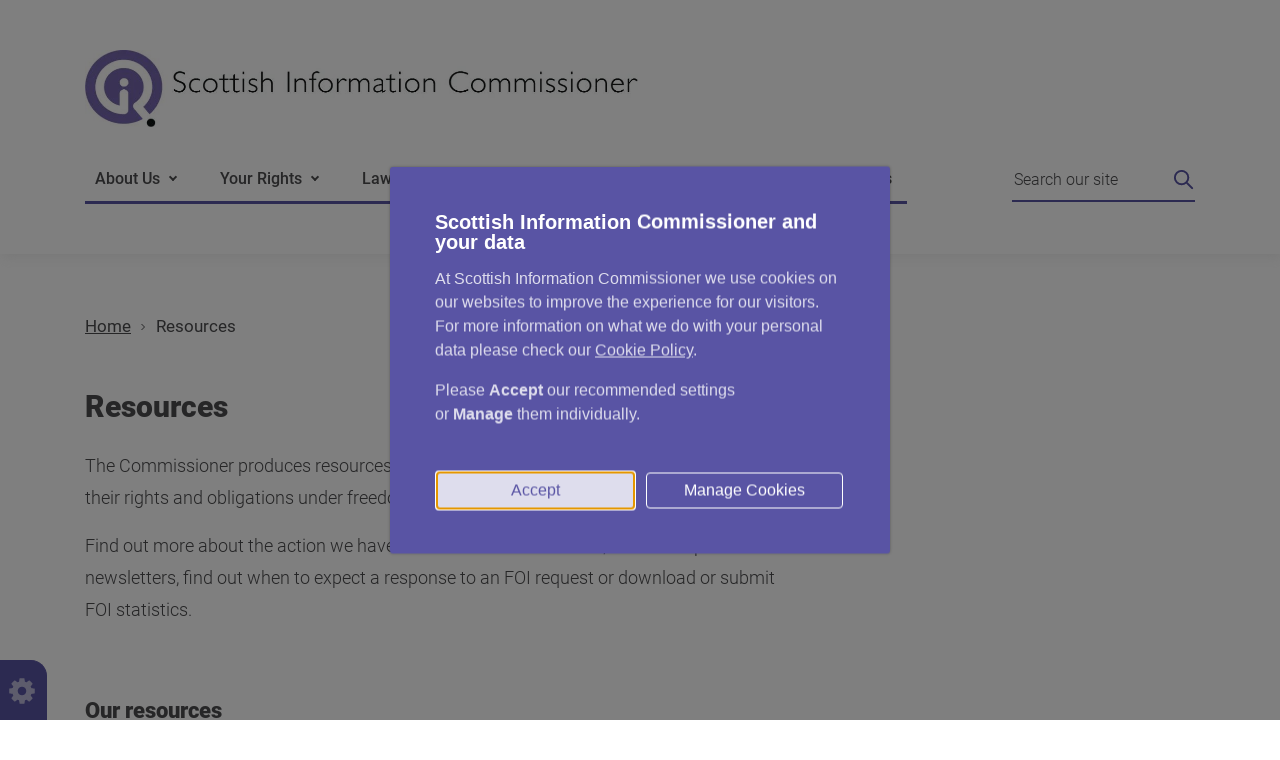

--- FILE ---
content_type: text/html; charset=UTF-8
request_url: https://sic.uniondigital.uk/resources
body_size: 11083
content:
<!DOCTYPE html>
<html lang="en" dir="ltr" prefix="og: https://ogp.me/ns#">
<head itemscope itemtype="http://schema.org/WebSite">
<meta charset="utf-8" />
<meta name="description" content="See updates on action we have taken and our current cases, read our reports and newsletters, and download or submit FOI statistics." />
<link rel="canonical" href="https://sic.uniondigital.uk/resources" />
<meta property="og:site_name" content="Scottish Information Commissioner" />
<meta property="og:url" content="https://sic.uniondigital.uk/resources" />
<meta property="og:title" content="Resources | Scottish Information Commissioner" />
<meta property="og:description" content="See updates on action we have taken and our current cases, read our reports and newsletters, and download or submit FOI statistics." />
<meta name="Generator" content="Drupal 11 (https://www.drupal.org)" />
<meta name="MobileOptimized" content="width" />
<meta name="HandheldFriendly" content="true" />
<meta name="viewport" content="width=device-width, initial-scale=1.0" />
<link rel="icon" href="/sites/default/files/LogoVersion16LogoOnly.png" type="image/png" />
<title>Resources | Scottish Information Commissioner</title>
<meta itemprop="name" content="Scottish Information Commissioner">
<meta itemprop="url" content="https://sic.uniondigital.uk/">
<style>*,*::before,*::after {box-sizing: border-box;}html {font-family: sans-serif;line-height: 1.15;-webkit-text-size-adjust: 100%;-webkit-tap-highlight-color: rgba(0, 0, 0, 0);}article, aside, figcaption, figure, footer, header, hgroup, main, nav, section {display: block;}body {margin: 0;font-family: -apple-system, BlinkMacSystemFont, "Segoe UI", Roboto, "Helvetica Neue", Arial, "Noto Sans", sans-serif, "Apple Color Emoji", "Segoe UI Emoji", "Segoe UI Symbol", "Noto Color Emoji";font-size: 1rem;font-weight: 400;line-height: 1.5;color: #212529;text-align: left;background-color: #fff;}[tabindex="-1"]:focus:not(:focus-visible) {outline: 0 !important;}hr {box-sizing: content-box;height: 0;overflow: visible;}h1, h2, h3, h4, h5, h6 {margin-top: 0;margin-bottom: 0.5rem;}p {margin-top: 0;margin-bottom: 1rem;}abbr[title],abbr[data-original-title] {text-decoration: underline;-webkit-text-decoration: underline dotted;text-decoration: underline dotted;cursor: help;border-bottom: 0;-webkit-text-decoration-skip-ink: none;text-decoration-skip-ink: none;}address {margin-bottom: 1rem;font-style: normal;line-height: inherit;}ol,ul,dl {margin-top: 0;margin-bottom: 1rem;}ol ol,ul ul,ol ul,ul ol {margin-bottom: 0;}dt {font-weight: 700;}dd {margin-bottom: .5rem;margin-left: 0;}blockquote {margin: 0 0 1rem;}b,strong {font-weight: bolder;}small {font-size: 80%;}sub,sup {position: relative;font-size: 75%;line-height: 0;vertical-align: baseline;}sub {bottom: -.25em;}sup {top: -.5em;}a {color: #007bff;text-decoration: none;background-color: transparent;}a:hover {color: #0056b3;text-decoration: underline;}a:not([href]):not([class]) {color: inherit;text-decoration: none;}a:not([href]):not([class]):hover {color: inherit;text-decoration: none;}pre,code,kbd,samp {font-family: SFMono-Regular, Menlo, Monaco, Consolas, "Liberation Mono", "Courier New", monospace;font-size: 1em;}pre {margin-top: 0;margin-bottom: 1rem;overflow: auto;-ms-overflow-style: scrollbar;}figure {margin: 0 0 1rem;}img {vertical-align: middle;border-style: none;}svg {overflow: hidden;vertical-align: middle;}table {border-collapse: collapse;}caption {padding-top: 0.75rem;padding-bottom: 0.75rem;color: #6c757d;text-align: left;caption-side: bottom;}th {text-align: inherit;}label {display: inline-block;margin-bottom: 0.5rem;}button {border-radius: 0;}button:focus {outline: 1px dotted;outline: 5px auto -webkit-focus-ring-color;}input,button,select,optgroup,textarea {margin: 0;font-family: inherit;font-size: inherit;line-height: inherit;}button,input {overflow: visible;}button,select {text-transform: none;}[role="button"] {cursor: pointer;}select {word-wrap: normal;}button,[type="button"],[type="reset"],[type="submit"] {-webkit-appearance: button;}button:not(:disabled),[type="button"]:not(:disabled),[type="reset"]:not(:disabled),[type="submit"]:not(:disabled) {cursor: pointer;}button::-moz-focus-inner,[type="button"]::-moz-focus-inner,[type="reset"]::-moz-focus-inner,[type="submit"]::-moz-focus-inner {padding: 0;border-style: none;}input[type="radio"],input[type="checkbox"] {box-sizing: border-box;padding: 0;}textarea {overflow: auto;resize: vertical;}fieldset {min-width: 0;padding: 0;margin: 0;border: 0;}legend {display: block;width: 100%;max-width: 100%;padding: 0;margin-bottom: .5rem;font-size: 1.5rem;line-height: inherit;color: inherit;white-space: normal;}progress {vertical-align: baseline;}[type="number"]::-webkit-inner-spin-button,[type="number"]::-webkit-outer-spin-button {height: auto;}[type="search"] {outline-offset: -2px;-webkit-appearance: none;}[type="search"]::-webkit-search-decoration {-webkit-appearance: none;}::-webkit-file-upload-button {font: inherit;-webkit-appearance: button;}output {display: inline-block;}summary {display: list-item;cursor: pointer;}template {display: none;}[hidden] {display: none !important;}</style>
<style>:root {--main-color: #4D4D4F;--green-dark: #5954A4;--green-darker: #5954A4;--green-light: #D8CCE4;--blue-dark: #5954A4;--blue-light: #D8CCE4;--container-width: 1340px;}.visually-hidden {clip: rect(0 0 0 0);clip-path: inset(50%);height: 1px;overflow: hidden;position: absolute;white-space: nowrap;width: 1px;}@font-face {font-family: 'Roboto-300';src: url("/themes/ud/Fonts/Roboto-Light.woff2") format("woff2"), url("/themes/ud/Fonts/Roboto-Light.otf") format('opentype');font-display: swap;}@font-face {font-family: 'Roboto-400';src: url("/themes/ud/Fonts/Roboto.woff2") format("woff2"), url("/themes/ud/Fonts/Robotor.eot") format('opentype');font-display: swap;}@font-face {font-family: 'Roboto-500';src: url("/themes/ud/Fonts/Roboto-Medium.woff2") format("woff2"), url("/themes/ud/Fonts/Roboto-Medium.otf") format('opentype');font-display: swap;}@font-face {font-family: 'Roboto-700';src: url("/themes/ud/Fonts/Roboto-Bold.woff2") format("woff2"), url("/themes/ud/Fonts/Roboto-Bold.otf") format('opentype');font-display: swap;}@font-face {font-family: 'Roboto-900';src: url("/themes/ud/Fonts/Roboto-Black.woff2") format("woff2"), url("/themes/ud/Fonts/Roboto-Black.otf") format('opentype');font-display: swap;}html {overflow-x: hidden;}body{font-family: Roboto-400;font-size: 16px;line-height: 24px;color: var(--main-color);}h1{font-size: 30px; line-height: 38px;}h2{font-size: 22px; line-height: 30px;}h3{font-size: 19px; line-height: 28px;}h4{font-size: 18px; line-height: 28px;}h5{font-size: 18px; line-height: 28px;}h6{font-size: 18px; line-height: 28px;}h1,h2,h3,h4,h5,h6 {margin-bottom: 24px;font-family: Roboto-900;}.large-txt {font-family: Roboto-300;font-size: 19px;line-height: 32px;}a {color: var(--main-color);}a:hover,a:focus {color: var(--main-color);}p a,ul a,ol a{color: var(--green-darker);text-decoration: underline;transition: all .3s ease;}p a:hover,p a:focus,ul a:hover,ol a:hover{text-decoration: none;color: var(--blue-dark);}.cta-link {display: inline-block; font-family: Roboto-700;color: #fff !important;border-radius: 0;text-decoration: none !important;background: var(--green-dark);padding: 12px 27px;margin-top: 20px;border: none;cursor: pointer;transition: all .24s ease;}.cta-link:hover,.cta-link:focus {background: var(--green-darker);}.wrapper {margin: 0 calc(((100vw - var(--container-width)) / 2) + 15px);}.breadcrumbs {display: flex;flex-wrap: wrap;padding: 60px 0 50px 0;font-size: 17px;line-height: 24px;transition: all .24s ease;}.breadcrumbs svg{margin: 9px 10px 0 10px;}.breadcrumbs a {text-decoration: underline;}.breadcrumbs a:hover,.breadcrumbs a:focus {text-decoration: none;color: var(--blue-dark);}.breadcrumbs p {margin: 0;}.stm-btn {position: absolute;top: -100px;left: 30px;padding: 20px 35px;display: inline-block;font-family: Roboto-700;color: #fff !important;text-decoration: none !important;background: var(--green-dark);cursor: pointer;transition: all .24s ease;box-shadow: 0px 0px 38px rgb(0 0 0 / 5%);transition: all .2s linear;opacity: 0;z-index: 999;}.stm-btn:focus {top: 30px;opacity: 1;}.btt-btn {display: flex;align-items: center;position: absolute;font-family: Roboto-700;color: var(--green-darker) !important;right: calc(((100vw - var(--container-width)) / 2) + 15px);top: -30px;z-index: 2;opacity: 0;transition: all .4s ease;}.btt-btn.btt-shown {top: -40px;opacity: 1;}.btt-btn:hover {text-decoration: none !important;}.btt-btn span {padding-right: 15px;text-decoration: underline;font-size: 14px;}.btt-btn:hover svg {animation: bouncePointTop 1.4s cubic-bezier(0.280, 0.840, 0.420, 1) infinite;}@keyframes bouncePointTop {0% {transform: scale(1,1)translateY(0);}10% {transform: scale(1.1,.9) translateY(0);}30% {transform: scale(.9,1.1) translateY(-6px);}50% {transform: scale(1.05,.95) translateY(0);}57% {transform: scale(1,1)translateY(-2px);}64% {transform: scale(1,1)translateY(0);}100% {transform: scale(1,1)translateY(0);}}@media (max-width: 1440px) {:root {--container-width: 1140px;}}@media (max-width: 1200px) {:root {--container-width: 990px;}}@media (max-width: 992px) {:root {--container-width: 720px;}h1{font-size: 28px; line-height: 36px;}.large-txt{font-size: 18px;line-height: 26px;}.breadcrumbs {padding: 40px 0;font-size: 15px;}}@media (max-width: 767px) {:root {--container-width: 540px;}.wrapper {margin: 0 calc(((100vw - var(--container-width)) / 2) + 0px);}.breadcrumbs {font-size: 14px;}}@media (max-width: 576px) {h1{font-size: 26px; line-height: 36px;}h2{font-size: 20px; line-height: 28px;}h3{font-size: 18px; line-height: 26px;}.wrapper {margin: 0 24px;}.breadcrumbs {padding: 20px 0 30px 0;}.btt-btn {top: unset !important;bottom: -400px;right: 20px;}}@media (max-width: 321px){.wrapper {margin: 0 20px;}}header{padding: 50px 0;box-shadow: 2px 2px 12px rgba(229, 229, 229, 0.6);}.sic-logo img{width: 553px; height: 77px;margin-bottom: 30px;}.main-nav-wrapper {display: flex;justify-content: space-between;}.main-nav > nav > ul {list-style-type: none;display: flex;margin: 0;padding: 0;border-bottom: 3px solid var(--green-dark);}.main-nav > nav > ul > li {width: auto;}.main-nav > nav > ul > li > a,.main-nav > nav > ul > li > span {display: inline-block;padding: 10px 15px;font-family: Roboto-500;text-decoration: none !important;margin-right: 20px;color: var(--main-color);position: relative;transition: all .24s ease-in;cursor: pointer;}.main-nav > nav > ul > li > a:hover,.main-nav > nav > ul > li > a:focus,.main-nav > nav > ul > li > span:is(:focus,:hover),.nav-dd-opened a.dph,.nav-dd-opened span.dph {text-decoration: none;background: var(--green-light);}.main-nav > nav > ul > li:last-of-type > a,.main-nav > nav > ul > li:last-of-type > span {margin-right: 0;}.main-nav > nav > ul a.dph,.main-nav > nav > ul span.dph {padding: 10px 30px 10px 10px;}.main-nav > nav > ul a.dph:after,.main-nav > nav > ul span.dph:after {content: '';position: absolute;top: 17px; right: 14px;width: 6px; height: 6px;border-bottom: 1.5px solid var(--main-color);border-right: 1.5px solid var(--main-color);transform: rotate(45deg);transition: all .2s linear;}.nav-dd-opened .dph:after{top: 21px !important;}.main-nav > nav > ul a.dph:before,.main-nav > nav > ul span.dph:before {content: '';position: absolute;width: calc(100% + 0px);height: 100%;top: 0; left: 50%;transform: translateX(-50%);}.main-nav > nav > ul a.dph:hover:before ,.main-nav > nav > ul span.dph:hover:before {width: calc(100% + 50px);z-index: 9;}.main-nav ul a:hover, .main-nav ul a:focus {color: var(--main-color);}.sub-menu-close {position:relative;font-weight: 700;height: max-content;}.sub-menu-close:after {position: absolute;content: '(X)';right: -15px;top: 0;}.mnav-dropdown {display: flex;flex-direction: row-reverse;position: absolute;justify-content: flex-end;width: 100vw;left: 0;padding: 45px calc(((100vw - var(--container-width)) / 2) + 25px);padding-bottom: 10px;background: var(--green-light);height: 320px;z-index: 99;opacity: 0;pointer-events: none;}.toolbar-fixed .mnav-dropdown {left: calc((((100vw - var(--container-width)) / 2) + 25px) * -1);}.mnav-dropdown ul {display: flex;flex-direction: column;flex-wrap: wrap;list-style-type: none;padding: 0;margin-bottom: 0;}.nav-dd-opened .mnav-dropdown{opacity: 1;pointer-events: auto;}.mnav-dropdown a {color: var(--main-color);font-size: 16px;line-height: 24px;margin-bottom: 10px;margin-right: 60px;text-decoration: none !important;padding: 0px 10px 0px 25px;position: relative;display: inline-block;}.mnav-dropdown a:before {content: '';position: absolute;top: 7px;left: 0;width: 8px;height: 8px;border-top: 2.5px solid var(--main-color);border-right: 2.5px solid var(--main-color);transform: rotate(45deg);transition: all .15s linear;}.mnav-dropdown a:hover,.mnav-dropdown a:focus {text-decoration: underline !important;}.mnav-dropdown a:hover:before,.mnav-dropdown a:focus:before {left: 4px;border-color: var(--blue-dark);}.mnav-dropdown a.sub-menu-close {margin-left: auto;margin-right: 0;}.mnav-dropdown a.sub-menu-close:before {display: none;}.main-nav-item-desc {font-family: Roboto-300;font-size: 24px;line-height: 32px;height: 100%; width: 260px;margin-right: 80px;overflow: hidden;}.ss-search #search-block-form {display: flex;border-bottom: 2px solid var(--green-dark);margin-top: 3px;}.ss-search #edit-keys {border: none;padding: 8px 2px;font-size: 16px;font-family: Roboto-400;color: var(--main-color);outline: none !important;}.ss-search #edit-keys::placeholder {font-family: Roboto-300;color: #4D4D4F;font-size: 16px;}.ss-search #edit-submit {border: none;width: 23px;height: 23px;margin-top: 8px;font-size: 0;background: url("/themes/ud/images/icons/search-icon.svg") no-repeat;background-size: contain;}.mobile-menu-link {width: 40px;height: 40px;display: none;flex-direction: column;align-items: center;justify-content: center;transition: all .2s linear;z-index: 99;margin-right: 8px;position: relative;}.mobile-menu-link:before {content: '';position: absolute;width: 70px; height: 103px;background: var(--green-dark);z-index: -1;top: 0; left: 50%;opacity: 0;transform: translate(-50%,-50%);transition: all .3s ease;}.mobile-menu-link span {display: block;width: 35px;height: 3px;background: var(--green-dark);margin: 3px 0;transition: all .15s linear;}.mobile-menu-link span:last-of-type {transition: all .35s ease;}.mobile-menu-link.mm-open span:first-of-type {transform: rotate(45deg) translate(7px, 5px);}.mobile-menu-link.mm-open span:nth-of-type(2) {transform: rotate(-45deg) translate(1px, 0px);}.mobile-menu-link.mm-open span:last-of-type {transform: translateY(25px);opacity: 0;}.content-hide {animation: hideMain .1s .3s linear forwards;overflow: hidden;}@keyframes hideMain { to {height: 0;} }@media (max-width: 1200px) {header {padding: 40px 0;}.sic-logo img {width: 442px;height: 61px;margin-bottom: 30px;}.main-nav > nav > ul > li > a,.main-nav > nav > ul > li > span {margin-right: 10px;}.main-nav > nav > ul a.dph,.main-nav > nav > ul span.dph {padding: 10px 20px 10px 10px;}.main-nav > nav > ul a.dph:hover:before,.main-nav > nav > ul span.dph:hover:before {width: calc(100% + 30px);}.main-nav > nav > ul a.dph:after,.main-nav > nav > ul span.dph:after {top: 18px;right: 8px;width: 5px; height: 5px;}.main-nav > nav > ul a.dph:hover:after, .nav-dd-opened a.dph:after,.main-nav > nav > ul span.dph:hover:after, .nav-dd-opened span.dph:after {top: 19px !important;}.ss-search #edit-keys {width: 130px;}.main-nav-item-desc {font-size: 20px;line-height: 30px;margin-right: 30px;}.mnav-dropdown a {margin-right: 40px;}}@media (max-width: 992px) {header {position: relative;padding: 30px 0;}header .wrapper {display: flex;justify-content: space-between;align-items: center;}.mobile-menu-link {display: flex;}.nav-dd-opened + .mnav-dropdown a {pointer-events: auto;}.main-nav-wrapper {position: absolute;background: var(--green-light);z-index: 9999;padding: 20px calc(((100vw - var(--container-width)) / 2) + 15px);top: 100%;left: 0;width: 100vw;color: #fff;height: auto;min-height: calc(100vh - 80px);display: flex;flex-direction: column-reverse;align-items: baseline;justify-content: start;justify-content: flex-end;transition: all .1s linear;padding-bottom: 40px;overflow-y: scroll;opacity: 0;pointer-events: none;}.mm-open + .main-nav-wrapper {opacity: 1;pointer-events: auto;}.sic-logo img {width: 353px;height: 49px;margin-bottom: 0px;}.ss-search {margin-left: auto;opacity: 0;transform: translateY(10px);}.nav-show .ss-search {animation: showDDText .3s .15s ease forwards;}.ss-search #search-block-form {display: flex;border-bottom: 1px solid var(--green-dark);}.ss-search #edit-keys {width: 160px;background: var(--green-light);margin-left: 10px;}.ss-search #edit-submit {margin-right: 19px;}.main-nav {width: 100%;}.main-nav > nav > ul {flex-direction: column;padding-top: 20px;border: none;}.main-nav > nav > ul > li > a,.main-nav > nav > ul > li > span {width: 100%;border-bottom: 1px solid var(--green-dark);margin: 0;padding: 20px 10px !important;opacity: 0;transform: translateY(10px);}.main-nav > nav > ul > li > a.nav-dd-opened,.main-nav > nav > ul > li > span.nav-dd-opened {border-color: var(--green-light);}.main-nav > nav > ul > li:last-of-type > a,.main-nav > nav > ul > li:last-of-type > span {border-bottom: none;margin-bottom: 0;}.main-nav > nav > ul > li > a:not(.dph):before {content: '';position: absolute;top: 27px;right: 27px;width: 7px;height: 7px;border-bottom: 1.5px solid var(--main-color);border-right: 1.5px solid var(--main-color);transform: rotate(-45deg);}.main-nav > nav > ul a.dph:after,.main-nav > nav > ul span.dph:after {top: 29px;right: 24px;width: 8px;height: 8px;}.main-nav > nav > ul a.dph:hover:after, .nav-dd-opened a.dph:after,.main-nav > nav > ul span.dph:hover:after, .nav-dd-opened span.dph:after {top: 33px !important;border-color: var(--green-dark) !important;}.nav-show .main-nav > nav > ul > li > a,.nav-show .main-nav > nav > ul > li > span {animation: showDDText .3s .2s ease forwards;}.nav-show .main-nav > nav > ul > li:nth-of-type(2) > :is(a,span){animation-delay: .25s}.nav-show .main-nav > nav > ul > li:nth-of-type(3) > :is(a,span) {animation-delay: .3s}.nav-show .main-nav > nav > ul > li:nth-of-type(4) > :is(a,span) {animation-delay: .35s}.nav-show .main-nav > nav > ul > li:nth-of-type(5) > :is(a,span) {animation-delay: .4s}.nav-show .main-nav > nav > ul > li:nth-of-type(6) > :is(a,span) {animation-delay: .45s}.toolbar-fixed .mnav-dropdown {left: 0;}.mnav-dropdown {display: none;flex-direction: column-reverse;position: relative;width: 100%;height: auto;padding: 0;opacity: 1;background: #fff;padding: 0 15px;}.main-nav-item-desc {font-size: 18px;line-height: 28px;margin-right: 0px;width: 100%;color: var(--main-color);padding: 20px 0 0 0;opacity: 0;margin-bottom: -5px;transform: translateY(10px);}@keyframes showDDText {to {opacity: 1;transform: translateY(0px);}}.nav-dd-opened + .mnav-dropdown .main-nav-item-desc {animation: showDDText .24s .2s ease forwards;}.mnav-dropdown ul {padding: 20px 0;}.mnav-dropdown a {margin-bottom: 5px;margin-right: 0px;padding: 6px 10px 6px 0px;opacity: 0;transform: translateY(10px);}.nav-dd-opened + .mnav-dropdown a{animation: showDDText .24s ease forwards;}.mnav-dropdown a:before {display: none;}.mnav-dropdown ul}@media (max-width: 768px) {}@media (max-width: 586px) {header {padding: 20px 0 16px 0;}.sic-logo img {width: 282px;height: 39px;}.mobile-menu-link {width: 30px;height: 30px;margin-right: -4px;}.mobile-menu-link span {display: block;width: 29px;height: 3px;margin: 2px 0;}.mm-open.mobile-menu-link span {background: #fff;}.mobile-menu-link.mm-open span:nth-of-type(2) {transform: rotate(-45deg) translate(0px, 1px) scale(.8);}.mobile-menu-link.mm-open span:first-of-type {transform: rotate(45deg) translate(6px, 5px) scale(.8);} .mm-open.mobile-menu-link:before {opacity: 1;}.main-nav-wrapper {padding: 30px calc(((100vw - var(--container-width)) / 2) + 15px);padding-bottom: 0;}.ss-search {width: calc(100% - 28px);margin-left: auto;margin-right: auto;}.ss-search #edit-submit {margin-right: 9px;}.ss-search .js-form-item {width: 100%;}.ss-search #edit-keys {width: 100%;}.main-nav > nav > ul > li > a,.main-nav > nav > ul > li > span {padding: 20px 24px !important;}.main-nav-item-desc {font-size: 16px;}}@media (max-width: 361px) {.sic-logo img {width: 225px;height: 31px;}.mobile-menu-link:before {width: 77px;height: 93px;left: 68%;}.mobile-menu-link span {width: 25px;}.mobile-menu-link.mm-open span:first-of-type {transform: rotate(45deg) translate(7px, 5px) scale(.8);}.mobile-menu-link.mm-open span:nth-of-type(2) {transform: rotate(-45deg) translate(0px, 2px) scale(.8)}.main-nav-wrapper {min-height: calc(100vh - 72px);padding: 20px calc(((100vw - var(--container-width)) / 2) + 15px);padding-bottom: 0;}.main-nav > nav > ul > li > a,.main-nav > nav > ul > li > span {padding: 20px 20px !important;}}@media (max-width: 321px) {}.newsletter-block {background: var(--blue-light);margin-top: 60px;position: relative;}.newsletter-cnt {padding: 45px 0;display: flex;align-items: center;justify-content: center;}.newsletter-cnt h2 {font-size: 19px;margin: 0;font-family: Roboto-700;}.newsletter-cnt input[type='email'] {width: 450px;padding: 10.5px 15px;border: 1.5px solid var(--green-dark);background: #fff;margin: 0 20px;}.newsletter-cnt input[type='email']::placeholder {font-family: Roboto-300;font-size: 16px;}.newsletter-cnt iframe{border: none;height: 187px;}footer {position: relative;display: flex;justify-content: space-between;padding: 32px 0;align-items: center;}footer ul {display: flex;list-style: none;}footer ul li a {text-decoration: underline;margin-left: 36px;}.sic-footer-logo img{width: 126px;height: 105px;}.footer-logo-mobile {display: none;}@media (max-width: 1440px) {footer ul li a {margin-left: 30px;}}@media (max-width: 1200px) {footer ul {padding: 0;}footer ul li a {font-size: 16px;margin-left: 17px;}.sic-footer-logo img{width: 106px;height: 88px;}}@media (max-width: 992px) {.newsletter-cnt {flex-direction: column;align-items: unset;}.newsletter-cnt h2 {margin-bottom: 20px;}.newsletter-cnt input[type='email'] {margin: 0;margin-right: 20px;}footer {padding: 32px 0 12px 0;align-items: initial;}footer ul {flex-direction: column;padding-right: 35px;}footer ul li a {margin-bottom: 10px;display: inline-block;}.sic-footer-logo img{width: 327px;height: 47px;}.footer-logo-mobile {display: block;}.footer-logo-desktop {display: none;}}@media (max-width: 768px) {.newsletter-cnt input[type='email'] {width: 300px;}.sic-footer-logo img{width: 240px;height: 35px;}footer ul {padding-right: 0px;}.newsletter-cnt iframe {height: 351px;}}@media (max-width: 586px) {.newsletter-cnt {padding: 35px 0;}.newsletter-cnt form {flex-direction: column;align-items: unset;}.newsletter-cnt input[type='email'] {width: 100%;margin: 0 0 20px 0;}.newsletter-cnt iframe {height: 394px;}footer {flex-direction: column;padding: 24px 0 50px 0;}.sic-footer-logo {margin-bottom: 25px;}.sic-footer-logo img{width: 280px;height: 40px;}footer ul li a {margin-bottom: 14px;margin-left: 0;}}@media (max-width: 321px) {.newsletter-cnt iframe {height: 418px;}}.node-intro-txt {padding: 60px 0 40px 0;max-width: 80%;}.node-intro_desc {max-width: 700px;font-family: Roboto-300;font-size: 19px;line-height: 32px;}.intro-txt {max-width: 80%;}.intro_desc {max-width: 700px;font-family: Roboto-300;font-size: 18px;line-height: 32px;margin-bottom: 30px;}@media (max-width: 1200px) {.node-intro-txt, .intro-txt {max-width: 90%;}}@media (max-width: 992px) {.mnav-dropdown a.sub-menu-close {display: none;}.node-intro-txt, .intro-txt {max-width: 100%;}}@media (max-width: 586px) {.node-intro-txt {padding: 40px 0;}.node-intro_desc {font-size: 18px;line-height: 32px;}}.para {padding-top: 32px; padding-bottom: 32px;}.para img {width: 100%;}html .udc-bg-r{opacity: 1;}html .udc-content h3 {opacity: 1;}.udc-barbg-r {background-color: rgba(255,255,255,0.8) !important;}.udc-barbg-r:hover {background-color: rgba(255,255,255,1) !important;}</style>
<style>.para-hc {padding: 40px 0;}.hc-items {max-width: 800px;}.hc-item {display: grid;grid-template-columns: 130px 1fr;width: 100%;margin-bottom: 25px;text-decoration: none !important;min-height: 130px;position: relative;}.hc-item:last-of-type{margin-bottom: 0;}.hc-item_img {background: var(--green-darker);display: flex;align-items: center;justify-content: center;padding: 30px;border: 1px solid var(--green-darker);}.hc-item_img img {object-fit: contain;}.hc-item_cnt {border: .2px solid #4d4d4f3d;border-left: none;padding: 20px;transition: all .24s ease;}.hc-item:hover .hc-item_cnt,.hc-item:focus .hc-item_cnt {border-color: var(--green-darker);}.hc-item_cnt h3 {margin-bottom: 18px;text-decoration: underline !important;}.hc-item:hover .hc-item_cnt h3,.hc-item:focus .hc-item_cnt h3 {transition: all .24s ease;color: var(--green-darker);text-decoration: none !important;}.hc-item_cnt-desc {display: -webkit-box;-webkit-line-clamp: 2;-webkit-box-orient: vertical;overflow: hidden;text-overflow: ellipsis;}.read-more-txt {position: absolute;bottom: 5px;left: 24px;font-size: 14px;font-family: Roboto-500;}.read-more-txt span {display: inline-block;opacity: 0;transform: translateX(-10px);transition: all .14s .0s linear;color: #fff;}.hc-item:hover .read-more-txt span,.hc-item:focus .read-more-txt span{transition: all .3s .1s ease;opacity: 1;transform: translateX(0);}.read-more-txt svg {width: 20px;height: 20px;stroke: var(--main-color);stroke: #fff;opacity: 0;transform: translateX(-20px);transition: all .14s .07s linear;}.hc-item:hover .read-more-txt svg,.hc-item:focus .read-more-txt svg {transition: all .3s ease;opacity: 1;transform: translateX(0);}@media (max-width: 768px){.hc-item {grid-template-columns: 1fr;}.hc-item {box-shadow: 2px 6px 6px rgba(0, 0, 0, 0.1);}.hc-item_img {height: 160px;padding: 10px;}.hc-item_img img {max-height: 100%;}.hc-item_cnt {border: none;padding: 15px 20px;}.hc-item_cnt-desc {-webkit-line-clamp: 4;}}</style></head>
<body itemscope itemtype="http://schema.org/WebPage">
<a href="#main-content" class="focusable stm-btn">
    Skip to main content
</a>

  <div class="dialog-off-canvas-main-canvas" data-off-canvas-main-canvas>
    <div class="layout">
    <header role="banner" itemscope itemtype="http://schema.org/WPHeader">
        <meta itemprop="name" content="Scottish Information Commissioner">
        <meta itemprop="description" content="Organisation Description">
        <div class="branding" itemscope itemtype="http://schema.org/Organization">
            <meta itemprop="name" content="Scottish Information Commissioner">
            <meta itemprop="description" content="Organisation Description">
            
            <div class="wrapper">

                <a class="sic-logo" href="/" aria-label="Scottish Information Commissioner logo"><img src="/themes/ud/images/sic-logo-2024.jpg" alt="Scottish Information Commissioner"></a>
                <a class="mobile-menu-link" href="#" aria-label="Mobile menu"><span></span><span></span><span></span></a>
                <div class="main-nav-wrapper">
                    <div class="main-nav"><nav role="navigation" aria-labelledby="block-ud-main-menu-menu" id="block-ud-main-menu">
            
  <h2 class="visually-hidden" id="block-ud-main-menu-menu">Main navigation</h2>
  

        
        <ul>
                        <li>
                                                                    <span title="Find out more about who we are, what we do and how we are performing. Also find our publication scheme and news updates." class="dph">About Us</span>
                                <div class="mnav-dropdown">
    <a class="sub-menu-close" href="#" aria-label="Close sub menu">Close</a>
      <ul >
                            <li>
                                                                    <a href="/about-us" data-drupal-link-system-path="node/530">About us</a>
                            
                                            </li>

                    <li>
                                                                    <a href="/about-the-commissioner" data-drupal-link-system-path="node/33">About the Scottish Information Commissioner</a>
                            
                                            </li>

                    <li>
                                                                    <a href="/commissioners-team" data-drupal-link-system-path="node/36">The Commissioner&#039;s Team</a>
                            
                                            </li>

                    <li>
                                                                    <a href="/strategic-and-operational-plans" data-drupal-link-system-path="node/37">Strategic and Operational Plans</a>
                            
                                            </li>

                    <li>
                                                                    <a href="/operational-performance" data-drupal-link-system-path="node/39">Operational Performance</a>
                            
                                            </li>

                    <li>
                                                                    <a href="/annual-reports" data-drupal-link-system-path="node/45">Annual Reports</a>
                            
                                            </li>

                    <li>
                                                                    <a href="/governance-and-finance" data-drupal-link-system-path="node/38">Governance and Finance</a>
                            
                                            </li>

                    <li>
                                                                    <a href="/our-publication-scheme" data-drupal-link-system-path="node/43">Our Publication Scheme</a>
                            
                                            </li>

                    <li>
                                                                    <a href="/strategic-agreements" data-drupal-link-system-path="node/40">Strategic Agreements</a>
                            
                                            </li>

                    <li>
                                                                    <a href="/working-commissioner" data-drupal-link-system-path="node/41">Working with the Commissioner</a>
                            
                                            </li>

                    <li>
                                                                    <a href="/complain-about-us" data-drupal-link-system-path="node/42">Complain about us</a>
                            
                                            </li>

                    <li>
                                                                    <a href="/news" data-drupal-link-system-path="node/3723">News</a>
                            
                                            </li>

            </ul>

        
                                                    <div class="main-nav-item-desc">Find out more about who we are, what we do and how we are performing. Also find our publication scheme and news updates.</div>
                            </li>

                    <li>
                                                                    <span title="Step-by-step guidance on using your rights to get information from Scottish public bodies, and when and how you can make an appeal." class="dph">Your Rights</span>
                                <div class="mnav-dropdown">
    <a class="sub-menu-close" href="#" aria-label="Close sub menu">Close</a>
      <ul >
                            <li>
                                                                    <a href="/your-rights" data-drupal-link-system-path="node/46">Your Rights</a>
                            
                                            </li>

                    <li>
                                                                    <a href="/what-can-i-ask-for" data-drupal-link-system-path="node/47">What can I ask for?</a>
                            
                                            </li>

                    <li>
                                                                    <a href="/who-can-i-ask" data-drupal-link-system-path="node/50">Who can I ask?</a>
                            
                                            </li>

                    <li>
                                                                    <a href="/check-what-is-published" data-drupal-link-system-path="node/51">How do I check what is published?</a>
                            
                                            </li>

                    <li>
                                                                    <a href="/how-do-i-ask" data-drupal-link-system-path="node/48">How do I ask for information?</a>
                            
                                            </li>

                    <li>
                                                                    <a href="/what-might-it-cost" data-drupal-link-system-path="node/49">What might it cost?</a>
                            
                                            </li>

                    <li>
                                                                    <a href="/why-refused" data-drupal-link-system-path="node/52">Why might my request be refused?</a>
                            
                                            </li>

                    <li>
                                                                    <a href="/how-long-will-i-wait" data-drupal-link-system-path="node/53">How long will I have to wait?</a>
                            
                                            </li>

                    <li>
                                                                    <a href="/what-if-im-unhappy" data-drupal-link-system-path="node/54">What can I do if I&#039;m unhappy?</a>
                            
                                            </li>

                    <li>
                                                                    <a href="/asking-for-a-review" data-drupal-link-system-path="node/55">Asking the authority for a review</a>
                            
                                            </li>

                    <li>
                                                                    <a href="/appeal" data-drupal-link-system-path="node/57">Appeal to the Commissioner</a>
                            
                                            </li>

                    <li>
                                                                    <a href="/appealing-against-our-decision" data-drupal-link-system-path="node/58">Appealing against our decision</a>
                            
                                            </li>

                    <li>
                                                                    <a href="/your-rights-faqs" data-drupal-link-system-path="node/59">Your rights FAQ</a>
                            
                                            </li>

                    <li>
                                                                    <a href="/other-bodies-who-can-help" data-drupal-link-system-path="node/4932">Other bodies who can help</a>
                            
                                            </li>

            </ul>

        
                                                    <div class="main-nav-item-desc">Step-by-step guidance on using your rights to get information from Scottish public bodies, and when and how you can make an appeal.</div>
                            </li>

                    <li>
                                                                    <span title="Information about FOI law, public bodies&#039; duties under the law, and resources to support compliance." class="dph">Law and Guidance</span>
                                <div class="mnav-dropdown">
    <a class="sub-menu-close" href="#" aria-label="Close sub menu">Close</a>
      <ul >
                            <li>
                                                                    <a href="/law-and-guidance" data-drupal-link-system-path="node/29">Law and Guidance</a>
                            
                                            </li>

                    <li>
                                                                    <a href="/foi-law" data-drupal-link-system-path="node/60">FOI law</a>
                            
                                            </li>

                    <li>
                                                                    <a href="/duties-under-foi-law" data-drupal-link-system-path="node/61">Duties under FOI law</a>
                            
                                            </li>

                    <li>
                                                                    <a href="/briefings-and-guidance" data-drupal-link-system-path="node/68">Briefings and guidance</a>
                            
                                            </li>

                    <li>
                                                                    <a href="/publication-schemes" data-drupal-link-system-path="node/69">Publication schemes</a>
                            
                                            </li>

                    <li>
                                                                    <a href="/self-assessment-toolkit" data-drupal-link-system-path="node/3730">Self-assessment toolkit</a>
                            
                                            </li>

            </ul>

        
                                                    <div class="main-nav-item-desc">Information about FOI law, public bodies&#039; duties under the law, and resources to support compliance.</div>
                            </li>

                    <li>
                                                                    <a href="/decisions" data-drupal-link-system-path="node/531">Decisions</a>
                            
                                            </li>

                    <li>
                                                                    <span title="See updates on action we have taken and our current cases, read our reports and newsletters, and download or submit FOI statistics." class="dph">Resources</span>
                                <div class="mnav-dropdown">
    <a class="sub-menu-close" href="#" aria-label="Close sub menu">Close</a>
      <ul >
                            <li>
                                                                    <a href="/resources" data-drupal-link-system-path="node/34" class="is-active" aria-current="page">Resources</a>
                            
                                            </li>

                    <li>
                                                                    <a href="/enforcement" data-drupal-link-system-path="node/98">Enforcement</a>
                            
                                            </li>

                    <li>
                                                                    <a href="/current-investigations" data-drupal-link-system-path="node/3721">Current investigations</a>
                            
                                            </li>

                    <li>
                                                                    <a href="/interventions-activity" data-drupal-link-system-path="node/101">Interventions</a>
                            
                                            </li>

                    <li>
                                                                    <a href="/reports-and-research" data-drupal-link-system-path="node/3713">Reports and research</a>
                            
                                            </li>

                    <li>
                                                                    <a href="/statistics" data-drupal-link-system-path="node/3718">FOI and EIR statistics</a>
                            
                                            </li>

                    <li>
                                                                    <a href="/response-calculator" data-drupal-link-system-path="node/3719">Response calculator</a>
                            
                                            </li>

                    <li>
                                                                    <a href="/newsletter" data-drupal-link-system-path="node/104">Open Update newsletter</a>
                            
                                            </li>

                    <li>
                                                                    <a href="/foi-events-and-training" data-drupal-link-system-path="node/103">FOI events and training</a>
                            
                                            </li>

                    <li>
                                                                    <a href="/image-library" data-drupal-link-system-path="node/3729">Image library</a>
                            
                                            </li>

                    <li>
                                                                    <a href="/public-authorities" data-drupal-link-system-path="node/3839">A-Z public authorities</a>
                            
                                            </li>

            </ul>

        
                                                    <div class="main-nav-item-desc">See updates on action we have taken and our current cases, read our reports and newsletters, and download or submit FOI statistics.</div>
                            </li>

                    <li>
                                                                    <a href="/contact-us" data-drupal-link-system-path="node/3747">Contact Us</a>
                            
                                            </li>

            </ul>

        






  </nav>
</div>
                    <div class="ss-search"><div class="search-block-form" data-drupal-selector="search-block-form" id="block-ud-search" role="search">
  
    
      <form action="/search/node" method="get" id="search-block-form" accept-charset="UTF-8">
  <div class="js-form-item form-item js-form-type-search form-item-keys js-form-item-keys form-no-label">
      <label for="edit-keys" class="visually-hidden">Search</label>
        <input title="Enter the terms you wish to search for." data-drupal-selector="edit-keys" type="search" id="edit-keys" name="keys" value="" size="15" maxlength="128" class="form-search" />

        </div>
<div data-drupal-selector="edit-actions" class="form-actions js-form-wrapper form-wrapper" id="edit-actions"><input data-drupal-selector="edit-submit" type="submit" id="edit-submit" value="Search" class="button js-form-submit form-submit" />
</div>

</form>

  </div>
</div>
                </div>
            </div>
        </div>
    </header>
    <main role="main" itemscope itemprop="mainEntity">
        <a id="main-content" tabindex="-1"></a>
        <div class="layout-content">
                          <div>
    <div data-drupal-messages-fallback class="hidden"></div>
<div id="block-ud-content">
  
    
      <article data-history-node-id="34">

    <div class="wrapper">
                <div class="breadcrumbs" id="main-content">
            <a href="/">Home</a><svg xmlns="http://www.w3.org/2000/svg" width="5" height="8" viewBox="0 0 5 8" fill="none"><use xlink:href="#breadcrumbs-arrow-icon"></use></svg>
                                                    <p href="/resources">Resources</p>
        </div>

        <div class="intro-txt">
                            <h1>Resources</h1>
            
                            <div class="intro_desc"><p>The Commissioner produces resources to help organisations and individuals understand their rights and obligations under freedom of information law.</p>

<p>Find out more about the action we have taken or our current cases, read our reports and newsletters, find out when to expect a response to an FOI request or download or submit FOI statistics.</p>
</div>
                    </div>
    </div>

            <div>
            
      <div>
              <div>     <div class="paragraph para-hc paragraph--type--para-highlighted-content paragraph--view-mode--default">
        <div class="wrapper">
                    <h2>Our resources</h2>
        
                    <div class="hc-items">
                                <a href="/enforcement" class="hc-item">

                                                <div class="hc-item_img">
                            <img src="/sites/default/files/2022-03/Pen.png" alt="Food image">
                        </div>
                        
                                                    <div class="hc-item_cnt">
                               <h3>Enforcement</h3>

                                                                    <div class="hc-item_cnt-desc">Read about the Commissioner's work to enforce compliance with Scotland's freedom of information (FOI) laws.</div>
                                
                                <div class="read-more-txt"><span>Read more</span>
                                    <svg xmlns="http://www.w3.org/2000/svg" fill="none" viewBox="0 0 24 24" stroke-width="2"><use xlink:href="#circle-arrow-icon"></use></svg>
                                </div>
                            </div>
                                            </a>
                                <a href="/reports-and-research" class="hc-item">

                                                <div class="hc-item_img">
                            <img src="/sites/default/files/2022-03/Group.png" alt="test">
                        </div>
                        
                                                    <div class="hc-item_cnt">
                               <h3>Reports and research</h3>

                                                                    <div class="hc-item_cnt-desc">Find out more about the reports, special reports and research published by the Scottish Information Commissioner.</div>
                                
                                <div class="read-more-txt"><span>Read more</span>
                                    <svg xmlns="http://www.w3.org/2000/svg" fill="none" viewBox="0 0 24 24" stroke-width="2"><use xlink:href="#circle-arrow-icon"></use></svg>
                                </div>
                            </div>
                                            </a>
                                <a href="/statistics" class="hc-item">

                                                <div class="hc-item_img">
                            <img src="/sites/default/files/2022-03/ion_stats-chart-outline.png" alt="&quot;&quot;">
                        </div>
                        
                                                    <div class="hc-item_cnt">
                               <h3>FOI and EIRs statistics</h3>

                                                                    <div class="hc-item_cnt-desc">The public authority FOI statistics we collect can now be explored through our new interactive visual tool - find out how the authorities near you are performing!</div>
                                
                                <div class="read-more-txt"><span>Read more</span>
                                    <svg xmlns="http://www.w3.org/2000/svg" fill="none" viewBox="0 0 24 24" stroke-width="2"><use xlink:href="#circle-arrow-icon"></use></svg>
                                </div>
                            </div>
                                            </a>
                                <a href="/response-calculator" class="hc-item">

                                                <div class="hc-item_img">
                            <img src="/sites/default/files/2022-03/Calendar.png" alt="Food image">
                        </div>
                        
                                                    <div class="hc-item_cnt">
                               <h3>Response Calculator</h3>

                                                                    <div class="hc-item_cnt-desc">Our response calculator helps you calculate when you should expect a response to an FOI request.</div>
                                
                                <div class="read-more-txt"><span>Read more</span>
                                    <svg xmlns="http://www.w3.org/2000/svg" fill="none" viewBox="0 0 24 24" stroke-width="2"><use xlink:href="#circle-arrow-icon"></use></svg>
                                </div>
                            </div>
                                            </a>
                                <a href="/newsletter" class="hc-item">

                                                <div class="hc-item_img">
                            <img src="/sites/default/files/2022-03/ion_library-outline.png" alt="&quot;&quot;">
                        </div>
                        
                                                    <div class="hc-item_cnt">
                               <h3>Open Update newsletter</h3>

                                                                    <div class="hc-item_cnt-desc">The Scottish Information Commissioner's Open Update newsletter delivers the latest freedom of information (FOI) news direct to your inbox. Read past editions and sign up here!</div>
                                
                                <div class="read-more-txt"><span>Read more</span>
                                    <svg xmlns="http://www.w3.org/2000/svg" fill="none" viewBox="0 0 24 24" stroke-width="2"><use xlink:href="#circle-arrow-icon"></use></svg>
                                </div>
                            </div>
                                            </a>
                                <a href="/foi-events-and-training" class="hc-item">

                                                <div class="hc-item_img">
                            <img src="/sites/default/files/2022-03/Pen.png" alt="Food image">
                        </div>
                        
                                                    <div class="hc-item_cnt">
                               <h3>FOI events and training</h3>

                                                                    <div class="hc-item_cnt-desc">Find out about FOI events and training opportunities</div>
                                
                                <div class="read-more-txt"><span>Read more</span>
                                    <svg xmlns="http://www.w3.org/2000/svg" fill="none" viewBox="0 0 24 24" stroke-width="2"><use xlink:href="#circle-arrow-icon"></use></svg>
                                </div>
                            </div>
                                            </a>
                                <a href="/image-library" class="hc-item">

                                                <div class="hc-item_img">
                            <img src="/sites/default/files/2022-03/Camera.png" alt="Office image">
                        </div>
                        
                                                    <div class="hc-item_cnt">
                               <h3>Image library</h3>

                                                                    <div class="hc-item_cnt-desc">Downloadable images which can be used to illustrate articles relating to Scotland's freedom of information laws.</div>
                                
                                <div class="read-more-txt"><span>Read more</span>
                                    <svg xmlns="http://www.w3.org/2000/svg" fill="none" viewBox="0 0 24 24" stroke-width="2"><use xlink:href="#circle-arrow-icon"></use></svg>
                                </div>
                            </div>
                                            </a>
                            </div>
                </div>
    </div>
</div>
          </div>
  
        </div>
    
</article>

  </div>

  </div>

        </div>
    </main>

        <section class="newsletter-block">
            <a href="/" class="btt-btn"><span>Back to top</span> <svg xmlns="http://www.w3.org/2000/svg" width="18" height="20" viewBox="0 0 18 20" fill="none"><use xlink:href="#up-arrow-icon"></use></svg></a>
            <div class="wrapper">
                <div class="newsletter-cnt">
                <iframe width="100%"  tabindex="0" aria-label='Sign-up form' title="Sign-up form" src="https://ssl.cmadvantage.co.uk/E10951219-Z-Z-18-Z-0-2-FRM1T2CON6-0-0-Z-Z-Z-Z-Z-Z"></iframe>
                </div>
            </div>
        </section>

        <footer class="wrapper" role="contentinfo" itemscope itemtype="http://schema.org/WPFooter">
        <a href="/" class="sic-footer-logo"><span class="visually-hidden">Scottish Information Commissioner Logo</span>
            <img class="footer-logo-desktop" src="/themes/ud/images/SIC-footer-logo.png" alt="Scottish Information Commissioner Logo" loading="lazy">
            <img class="footer-logo-mobile" src="/themes/ud/images/SIC-footer-logo-mobile.png" alt="Scottish Information Commissioner Logo"  loading="lazy">
        </a>

        <div class="footer-nav">  <div>
    <nav role="navigation" aria-labelledby="block-ud-footer-menu" id="block-ud-footer">
            
  <h2 class="visually-hidden" id="block-ud-footer-menu">Footer menu</h2>
  

        
        <ul>
            <li>
        <a href="/accessibility" data-drupal-link-system-path="node/3726">Accessibility</a>
              </li>
          <li>
        <a href="/contact-us" data-drupal-link-system-path="node/3747">Contact Us</a>
              </li>
          <li>
        <a href="/cookies" data-drupal-link-system-path="node/3727">Cookies</a>
              </li>
          <li>
        <a href="/privacy-notice" data-drupal-link-system-path="node/3724">Privacy Notice</a>
              </li>
          <li>
        <a href="/our-publication-scheme" data-drupal-link-system-path="node/43">Publication Scheme</a>
              </li>
          <li>
        <a href="/site-map" data-drupal-link-system-path="site-map">Sitemap</a>
              </li>
          <li>
        <a href="/terms-and-conditions" data-drupal-link-system-path="node/3725">Terms and Conditions</a>
              </li>
      </ul>
    


  </nav>

  </div>
</div>
    </footer>
    </div>


<svg style="display: none">
    <defs>



                <symbol id="search-icon">
                        <path stroke-linecap="round" stroke-linejoin="round" stroke-width="2" d="M21 21l-6-6m2-5a7 7 0 11-14 0 7 7 0 0114 0z" />
        </symbol>

                <symbol id="dd-arrow-icon">
                        <path stroke-linecap="round" stroke-linejoin="round" d="M19 9l-7 7-7-7" />
        </symbol>

                <symbol id="circle-arrow-icon">
                        <path stroke-linecap="round" stroke-linejoin="round" d="M13 9l3 3m0 0l-3 3m3-3H8m13 0a9 9 0 11-18 0 9 9 0 0118 0z" />
        </symbol>


                <symbol id="play-circle-icon">
                        <path d="M101.5 190.868C77.9455 190.868 55.3557 181.511 38.7001 164.855C22.0445 148.2 12.6875 125.61 12.6875 102.056C12.6875 78.501 22.0445 55.9112 38.7001 39.2556C55.3557 22.6001 77.9455 13.2431 101.5 13.2431C125.055 13.2431 147.644 22.6001 164.3 39.2556C180.955 55.9112 190.312 78.501 190.312 102.056C190.312 125.61 180.955 148.2 164.3 164.855C147.644 181.511 125.055 190.868 101.5 190.868ZM101.5 203.556C128.419 203.556 154.236 192.862 173.271 173.827C192.306 154.792 203 128.975 203 102.056C203 75.1361 192.306 49.3192 173.271 30.2842C154.236 11.2493 128.419 0.555557 101.5 0.555557C74.5805 0.555557 48.7636 11.2493 29.7287 30.2842C10.6937 49.3192 0 75.1361 0 102.056C0 128.975 10.6937 154.792 29.7287 173.827C48.7636 192.862 74.5805 203.556 101.5 203.556Z" fill="white"/>
            <path d="M79.5633 64.6909C80.6009 64.1565 81.7659 63.9188 82.9299 64.0039C84.0939 64.089 85.2119 64.4935 86.1608 65.173L130.567 96.8917C131.389 97.4786 132.06 98.2533 132.522 99.1515C132.985 100.05 133.226 101.045 133.226 102.056C133.226 103.066 132.985 104.061 132.522 104.96C132.06 105.858 131.389 106.633 130.567 107.219L86.1608 138.938C85.2122 139.617 84.0948 140.021 82.9314 140.106C81.7679 140.191 80.6036 139.954 79.5663 139.42C78.5291 138.887 77.659 138.077 77.0519 137.081C76.4448 136.085 76.1241 134.941 76.125 133.774V70.3368C76.1238 69.1706 76.4441 68.0266 77.0506 67.0306C77.6572 66.0345 78.5266 65.225 79.5633 64.6909Z" fill="white"/>
        </symbol>

                <symbol id="dd-arrow-icon">
                        <path stroke-linecap="round" stroke-linejoin="round" d="M19 9l-7 7-7-7" />
        </symbol>

                <symbol id="breadcrumbs-arrow-icon">
                        <path d="M0.5 1L3.5 4L0.5 7" stroke="#4D4D4F"/>
        </symbol>

                <symbol id="hi-arrow-icon">
                        <path d="M3.24008 0.705688L3.06088 0.517034L2.87954 0.703641L0.82071 2.82229L0.654285 2.99355L0.817746 3.16764L10.4697 13.4473L0.818913 23.5869L0.65315 23.761L0.82071 23.9335L2.87954 26.0521L3.05986 26.2377L3.23911 26.0511L15.1803 13.6217L15.3457 13.4495L15.1813 13.2763L3.24008 0.705688Z" stroke-width="0.5"/>
        </symbol>

                <symbol id="up-arrow-icon">
                        <path d="M16.5833 8.91663L9.00001 1.33329L1.41667 8.91663M9.00001 1.33329L9.00001 18.6666L9.00001 1.33329Z" stroke="#5954A4" stroke-width="2" stroke-linecap="round" stroke-linejoin="round"/>
        </symbol>

                <symbol id="pdf-icon">
                        <path d="M9.99984 13.6666H1.99984C1.64622 13.6666 1.30708 13.5262 1.05703 13.2761C0.80698 13.0261 0.666504 12.687 0.666504 12.3334V1.66708C0.666504 1.31347 0.80698 0.974342 1.05703 0.724303C1.30708 0.474263 1.64622 0.333793 1.99984 0.333793H6.6665C6.67248 0.333011 6.67853 0.333011 6.6845 0.333793H6.6885C6.6948 0.33576 6.70128 0.3371 6.70784 0.337793C6.7665 0.341793 6.8245 0.353125 6.8805 0.371791H6.9085C6.92081 0.380404 6.9324 0.38999 6.94317 0.400457C7.01579 0.432751 7.08197 0.477922 7.1385 0.533785L11.1385 4.53364C11.1944 4.59016 11.2396 4.65634 11.2718 4.72897C11.2776 4.74338 11.2828 4.75806 11.2872 4.77296L11.2938 4.79163C11.3125 4.84696 11.3232 4.90496 11.3265 4.96362C11.3271 4.97026 11.3287 4.97678 11.3312 4.98296V4.98696C11.3322 4.99133 11.3329 4.99579 11.3332 5.00029V12.3334C11.3332 12.687 11.1927 13.0261 10.9426 13.2761C10.6926 13.5262 10.3535 13.6666 9.99984 13.6666ZM7.61584 8.3335V11.6667H8.2425V10.3068H9.21584V9.74812H8.2425V8.89415H9.33317V8.3335H7.61584ZM5.14917 8.3335V11.6667H5.95317C6.2905 11.6834 6.61717 11.5461 6.84117 11.2934C7.0711 11 7.18628 10.6329 7.16517 10.2608V9.72078C7.18068 9.35254 7.06226 8.99115 6.83184 8.70349C6.61517 8.45683 6.2985 8.32084 5.96984 8.3335H5.14917ZM2.6665 8.3335V11.6667H3.29317V10.4941H3.7105C3.98917 10.5094 4.26117 10.4061 4.45984 10.2101C4.64917 9.99811 4.74717 9.72078 4.73317 9.43679C4.74554 9.14629 4.6474 8.86188 4.4585 8.64082C4.36622 8.5385 4.25243 8.45787 4.12529 8.40473C3.99815 8.3516 3.86083 8.32727 3.72317 8.3335H2.6665ZM6.6665 1.66708V5.00029H9.99984L6.6665 1.66708ZM5.96384 11.1081H5.77584V8.89415H6.00384C6.08351 8.88945 6.1631 8.90481 6.23531 8.93882C6.30751 8.97282 6.37004 9.02439 6.41717 9.08881C6.51517 9.2908 6.55717 9.51546 6.5385 9.73945V10.3188C6.55317 10.5321 6.50717 10.7454 6.40517 10.9327C6.35135 10.9956 6.28304 11.0444 6.20616 11.0749C6.12927 11.1054 6.0461 11.1168 5.96384 11.1081ZM3.72317 9.93344H3.2925V8.89415H3.72917C3.7828 8.89473 3.8354 8.90892 3.88204 8.93539C3.92868 8.96185 3.96784 8.99973 3.99584 9.04548C4.06784 9.1648 4.1025 9.30213 4.09584 9.44146C4.1042 9.57111 4.06977 9.69992 3.99784 9.80811C3.96515 9.84914 3.92323 9.88188 3.87551 9.90366C3.82778 9.92543 3.77559 9.93564 3.72317 9.93344Z" fill="white"/>
        </symbol>




    </defs>
</svg>

  </div>


<style media="all">
    @import url("/themes/ud/css/stylenc.css");
</style>

<script src="/core/assets/vendor/jquery/jquery.min.js?v=4.0.0-beta.2"></script>
<script src="/udcookie.js?v=1.x"></script>
<script src="/themes/ud/js/script.js?v=1.x"></script>

</body>
</html>


--- FILE ---
content_type: text/html; charset=utf-8
request_url: https://ssl.cmadvantage.co.uk/E10951219-Z-Z-18-Z-0-2-FRM1T2CON6-0-0-Z-Z-Z-Z-Z-Z
body_size: 23773
content:
<!DOCTYPE html>
<html>
<head>
    <meta charset="utf-8" />
    <meta name="viewport" content="width=device-width, initial-scale=1.0">
    <title>Newsletter Sign-up</title>
    
    <script src="/bundles/modernizr?v=inCVuEFe6J4Q07A0AcRsbJic_UE5MwpRMNGcOtk94TE1"></script>

    <script src="/bundles/jquery?v=mNFHkFYxf7aEjiSSePiDm0Uymtm5K3bniLRT7J5Lpzs1"></script>

    
    <link href="/Content/css/style.css" rel="stylesheet" />
            <link id="lnkFeviconIcon" rel="shortcut icon" href="/images/logo.png" type="image/x-icon">
    <link rel="stylesheet" href="https://cdnjs.cloudflare.com/ajax/libs/font-awesome/4.7.0/css/font-awesome.min.css">
        <script>
            document.cookie = 'googtrans=; Path=/; Expires=Thu, 01 Jan 1970 00:00:01 GMT;';
        </script>
    <script src="/Scripts/cm-canvas.js"></script>

</head>
<body id="bdContent">
        <div id="cmembodycontent" class="container body-content">
        
<link href="/Content/css/style.css" rel="stylesheet" />


<link href="/Content/bootstrap/bootstrap-datepicker.css" rel="stylesheet" />
<script src="/Scripts/Common/Common.js"></script>
<script src="/Scripts/Form/Form.js"></script>
<div class="error-container">
</div>
<div class="success-container"></div>
<form action="/E10951219-Z-Z-18-Z-0-2-FRM1T2CON6-0-0-Z-Z-Z-Z-Z-Z" id="frmSubscriber" method="post">    <div class="container cm-body-content">
        <div class="row justify-content-center">
            <div id="dvSubscriberContent" class="col-md-12">
                <div>
    <!DOCTYPE html><html><head><title></title><meta http-equiv="Content-Type" content="text/html; charset=UTF-8"><meta name="viewport" content="width=device-width,initial-scale=1"><style id="editorCSS">.hide-caption>.text-text{display:none!important}.text-text[contenteditable=false]{-webkit-user-select:none;-ms-user-select:none;user-select:none}.text-text{outline:0!important}.text-table>table{BORDER-RIGHT:#999 1px dashed;BORDER-BOTTOM:#999 1px dashed;border-collapse:separate}.text-table>table td{PADDING:1px;BORDER-TOP:#999 1px dashed;BORDER-LEFT:#999 1px dashed;line-height:initial}#outlook a{padding:0}</style><style>.type-hidden.type-hidden-preview{display:none!important}.hide-video-caption>p,.hide-video-caption>span,p.hide-video-caption,span.hide-video-caption{display:none!important}.hide-video-caption>p,.hide-video-caption>span,p.hide-video-caption,span.hide-video-caption{display:none}table#templatestart{padding-top:29px!important}hr{margin:0!important}.text-text>p,p{margin:0!important}body{width:100%!important;min-width:100%;-webkit-text-size-adjust:100%;-ms-text-size-adjust:100%;margin:0;padding:0}body{font-family:Arial,Helvetica,Verdana,sans-serif;font-size:14px}table{border-spacing:0;border-collapse:separate}table td{border-collapse:collapse}tr.classdesktopver,tr.classdesktopver td,tr[desktop-ver]{display:block}tr.classmobilever,tr[mobile-ver]{display:none}@media only screen and (min-width:240px) and (max-width:640px){tr{display:table-row!important}td[style*="text-align:right"]{display:flex!important;align-items:flex-end;flex-direction:column}td[style*="text-align:left"]{display:flex!important;align-items:flex-start;flex-direction:column}td[style*="text-align:center"]{display:flex!important;align-items:center;flex-direction:column}.hide{display:none!important}.hide-mobile{display:none!important}body{background-color:#fff!important}body,div,p,table,td{-webkit-text-size-adjust:100%!important;-ms-text-size-adjust:100%}table#templatestart{width:95%!important;margin:10px auto!important}table#templatestart table{width:100%!important}table#templatestart table td{display:block;padding-left:0!important;padding-right:0!important}table#templatestart table td .tableblockcell{width:auto!important;display:table-cell!important}td.edgetoedgetrue td.classgrouptd,td[edgetoedge=true] td[group-td]{display:block!important;width:100%!important}table#templatestart table#rssgrouptable td.tableblockcell,table#templatestart table#rssgrouptable td[tableblockcell=true],td.stackedtrue td.classgrouptd,td[stacked=true] td[group-td]{display:block!important}table#templatestart table#rssgrouptable td.tableblockcell,table#templatestart table#rssgrouptable td[tableblockcell=true]{height:auto!important}table#templatestart table#rssgrouptable{border:none!important}table#templatestart table#rssgrouptable img{width:100%!important}table#templatestart table#rssgrouptable tr:first-child td:not(:first-child),table#templatestart table#rssgrouptable tr:not(:first-child) td{border-top:none!important}td.tableblockcell,td[tableblockcell=true]{display:table-cell!important}table#templatestart table td.classgrouptdimage{padding-left:1px!important;padding-right:1px!important}table#templatestart table td.classgrouptd.classgrouptdimage.classnocrop td.edgetoedgetrue div.img-img,table#templatestart table td[no-crop],td[edgetoedge=true] div[class=img-img]{height:auto!important}div.edgetoedgetrue,div.edgetoedgetrue img,div[edgetoedge=true],div[edgetoedge=true] img,table.edgetoedge,table.edgetoedge img,table.edgetoedgetrue,table.edgetoedgetrue img,table.edgetoedgetrue td,table[class=edgetoedge],table[class=edgetoedge] img,table[class~=edgetoedgetrue] td,table[edgetoedge=true],table[edgetoedge=true] img,td.edgetoedge img,td.edgetoedgetrue img,td[class=edgetoedge] img,td[edgetoedge=true] img{width:100%!important;height:auto!important;float:none!important}table td.classgrouptd img,table td[group-td] img{display:table-cell!important;height:auto!important;max-width:100%!important}td.edgetoedgefalse.stackedtrue table td.classgrouptd,td.edgetoedgefalse.stackedtrue table td.classgrouptd img,td[edgetoedge=false][stacked=true] table td[group-td],td[edgetoedge=false][stacked=true] table td[group-td] img{width:auto!important}td{font-size:16px}div.social-follow,div[class=social-follow]{width:100%!important}div.social-follow td,div[class=social-follow] td{display:table-cell!important}div.social-follow img,div[class=social-follow] img{width:55px!important;height:55px!important}table#wrapper-table table.social-follow td img,table[id=wrapper-table] table[class=social-follow] td img{width:45px!important;height:auto!important}div.social-share,div[class=social-share]{width:100%!important}div.social-share td,div[class=social-share] td{display:table-cell!important}div.social-share img,div[class=social-share] img{width:56px!important;height:24px!important}table#wrapper-table table.social-share td img,table[id=wrapper-table] table[class=social-share] td img{width:45px!important;height:auto!important}table#wrapper-table table td.hide-class,table[id=wrapper-table] table td[class=hide-class]{display:none!important}div.outline,div[class=outline]{float:none!important}tr.classdesktopver,tr[desktop-ver]{display:none!important}tr.classmobilever,tr[mobile-ver]{display:block!important}tr.classmobilever td,tr[mobile-ver] td{display:block!important;width:auto!important;max-height:inherit!important;overflow:visible!important;float:none!important}tr.classmobilever td.hide,tr[mobile-ver] td.hide{display:none!important}div.movingbutton>div,div[class=movingbutton]>div{line-height:30px!important}div.movingbutton>div>a,div[class=movingbutton]>div>a{width:100%!important}.tableblockcell,td[class=tableblockcell],td[tableblockcell=true]{width:auto!important;display:table-cell!important}#templatestart td.classgrouptd,#templatestart td[group-td]{display:table-cell!important}#templatestart table table td,table#templatestart table td{width:100%!important}#templatestart table table td{width:100%!important}table#templatestart table td{width:100%!important}#templatestart table table td.classgrouptd.classgrouptdimage,#templatestart table table td.classgrouptd.classgrouptdimage.classnocrop,#templatestart table table td[group-td],table#templatestart table td.classgrouptd,table#templatestart table td[group-td]{width:50%!important;word-break:break-word}#templatestart td.edgetoedgefalse.stackedtrue td.classgrouptd,#templatestart td.stackedtrue td.classgrouptd,#templatestart td[edgetoedge=false][stacked=true] td[group-td],#templatestart td[edgetoedge=true][stacked=true] td[group-td],#templatestart td[stacked=true] td[group-td] #templatestart td.edgetoedgetrue.stackedtrue td.classgrouptd{display:block!important}#templatestart td.edgetoedge.edgetoedgetrue.stackedtrue td.classgrouptd.classgrouptdimage.classnocrop,#templatestart td.stackedtrue td.classgrouptd,#templatestart td[edgetoedge=true][stacked=true] td[group-td]{width:100%!important;display:block!important}}[cc-blank] table div,[customized-content="0"] table div{text-align:center;width:100%;font-size:28px;line-height:36px;color:#b2b8bd}[customized-content="0"] table div{font-size:20px!important;line-height:25px!important}[customized-content="0"] table[cc-table]{background-color:transparent!important}::-webkit-scrollbar{width:7px;height:7px}::-webkit-scrollbar-track{background:0 0!important;border-radius:5px!important;border:1px solid #e2e5e8!important;margin-top:4px!important;margin-bottom:4px!important}::-webkit-scrollbar-thumb{background:#e2e5e8!important;border-radius:5px!important}</style><style>.block-img{width:60px;height:60px;background-repeat:no-repeat;background-size:43px;background-position:center}.block-txt,.cm-dd-block{display:flex;align-items:center;width:100%}.currentMovingImage{height:65px;width:159px;display:flex;border:1px solid #d4d9dd!important;border-radius:unset!important;cursor:move;padding:.75rem 1.25rem;background-color:#fff}.block-txt div{height:auto;text-align:center;line-height:20px;width:100%;font-size:12px}</style><style id="formCSS">.cm-canvas>.refresh-canvas{position:absolute;width:20px;height:20px;background-image:url(/Content/Refresh-Black.svg);top:0;right:0;background-repeat:no-repeat;cursor:pointer;background-size:32px;background-position:center}.cm-canvas>canvas{cursor:crosshair}.input,select,textarea{font-family:Arial}input[type=checkbox],input[type=radio]{width:20px!important;height:20px!important}input[type=radio]{vertical-align:middle!important;margin:5px!important}@media only screen and (min-width:240px) and (max-width:640px){div[form-field]{display:block!important}[fieldtype]>input[type=password],[fieldtype]>input[type=text],[fieldtype]>select,[fieldtype]>textarea,[fieldtypetd]>input[type=password],[fieldtypetd]>input[type=text],[fieldtypetd]>select,[fieldtypetd]>textarea{width:100%!important}[fieldtype]>input[type=password],[fieldtype]>input[type=text],[fieldtype]>textarea,[fieldtypetd]>input[type=password],[fieldtypetd]>input[type=text],[fieldtypetd]>textarea{box-sizing:border-box}[form-field]>div+div{display:flex!important;flex-direction:column;padding-left:0!important;padding-right:0!important}div[form-field="3"]{display:flex!important;flex-direction:column-reverse}div[form-field="3"]>div+div{width:100%!important;flex-direction:column-reverse}[form-field]>div[style*="text-align: right"]+div{align-items:flex-end}[form-field]>div[style*="text-align: left"]+div{align-items:flex-start}[form-field]>div[style*="text-align: center"]+div{align-items:center}input[type=password],input[type=text],select,textarea{border:1px solid #789!important;border-radius:2px}textarea{width:90%!important}input{width:90%!important;height:40px!important}input[type=radio]{display:block!important;vertical-align:middle!important}input[type=submit]{width:90%!important;border:0!important;cursor:pointer!important}input.documentmanagerfile{width:100%!important}select{width:90%!important;height:40px!important}tr[formfield][style*="display: flex"]{display:flex!important}table#templatestart table td[formfield]{display:table-cell!important}#templatestart table table td[formfield],table#templatestart table td[formfield]{width:auto!important}#templatestart table table td[formfield]{width:auto!important}table#templatestart table td[formfield]{width:auto!important}input[type=radio]{display:inline-table!important}}[form-field]{display:flex}[fieldtype]:not(span){display:flex;min-width:45%;width:45%}[fieldtype=RadioButton]:not(span){display:block;min-width:45%;width:45%}[fieldtype=CheckBox]:not(span){width:auto;min-width:auto}[fieldtype]:not(span) input:not([type=radio]):not([type=checkbox]),[fieldtype]:not(span) select,[fieldtype]:not(span) textarea{width:100%}[form-field='0']{flex-direction:column}[form-field='3']{flex-direction:column-reverse}[form-field='0'] [fieldtype=Email]:not(span),[form-field='3'] [fieldtype=Email]:not(span){max-width:100%}[form-field='1']{flex-direction:row}[form-field='2']{flex-direction:row-reverse}[form-field='1'] [fieldtype=Email]:not(span),[form-field='2'] [fieldtype=Email]:not(span){max-width:90%}[form-field='2'] [fieldtype=RadioButton]:not(span){text-align:right}[form-field='2'] [fieldtype=CheckBox]:not(span){justify-content:right}[form-field]>.text-text{min-width:10px;width:auto}[form-field]>.text-text{word-break:break-word}[form-field='0']>.text-text+div:not([fieldtype=Hidden]){padding-top:5px}[form-field='3']>.text-text+div:not([fieldtype=Hidden]){padding-bottom:5px}[form-field='1']>.text-text+div{padding-left:5px}[form-field='2']>.text-text+div{padding-right:5px}[form-field='1']>.text-text>p:first-child{margin-top:2px!important}#mainarea[always-highlight-code~="1"] table[validation-code="1"],#mainarea[always-highlight-code~="2"] table[validation-code="2"],#mainarea[highlight-code="1"] table[validation-code="1"],#mainarea[highlight-code="2"] table[validation-code="2"]{border:3px solid #d14944!important;margin:-3px!important}input[type=password],input[type=text],select,textarea{border:1px solid #789!important;border-radius:2px}</style></head><body marginwidth="0" marginheight="0"><table id="templatestart" cellspacing="0" cellpadding="0" width="100%" border="0" data-type="blank-diabolo" dir="ltr" data-width="600" background-color="ffffff" border-color="ffffff" style="background-color: rgb(216, 204, 228); border: 0px none; padding: 20px 0px; margin: 0px;">
        <tbody>
            <tr>
                <td valign="top" align="left" style="margin: 0; padding: 0;">
                    <table width="600" border="0" bgcolor="#ffffff" align="center" cellspacing="0" cellpadding="0" style="font-family: arial, sans-serif; margin: 0px auto; width: 600px; background-color: rgb(216, 204, 228);" class="wrapper" alignment="left" link-fs="14px" link-ff="arial" buttonstyle="{&quot;Color&quot;:&quot;#ffffff&quot;,&quot;BackgroundColor&quot;:&quot;#3398ca&quot;,&quot;BorderColor&quot;:&quot;#3398ca&quot;,&quot;FontFamily&quot;:&quot;arial&quot;,&quot;FontSize&quot;:&quot;14px&quot;,&quot;Bold&quot;:false,&quot;Italic&quot;:false,&quot;Underline&quot;:false,&quot;Strikethgrough&quot;:false,&quot;ButtonHeight&quot;:&quot;40px&quot;,&quot;ButtonWidth&quot;:&quot;27%&quot;,&quot;ButtonCorners&quot;:&quot;8px&quot;}">
                        <tbody id="mainarea" class="parsed-campaign"><tr><td style="background-color: rgb(216, 204, 228);"><table cellspacing="0" cellpadding="0" width="100%" border="0" align="center" style="background-color: rgb(216, 204, 228); margin-right: auto; margin-left: auto; padding: 5px;" data-editable="text"><tbody><tr><td valign="top" align="left" style="color: rgb(0, 0, 0); font-family: arial, sans-serif; font-size: 14px; direction: ltr; text-align: left; line-height: 20px;" class="tempPadding"><p style="Margin-top: 0px; Margin-bottom: 0px;"><span style="font-family: tahoma;"><span style="font-size: 16px;"><span style="color: rgb(0, 0, 0);"><strong>Sign up for our Open Update email newsletter</strong></span></span></span></p></td></tr></tbody></table></td></tr><tr><td><table cellspacing="0" cellpadding="0" width="100%" border="0" align="center" style="background-color: rgb(216, 204, 228); margin-right: auto; margin-left: auto;" data-editable="text">
            <tbody>
                <tr>
                    <td valign="top" align="left" style="color: rgb(0, 0, 0); font-family: arial, sans-serif; font-size: 14px; width: 264.188px;"><table cellspacing="0" cellpadding="0" width="100%" border="0" align="center" style="background-color: rgb(216, 204, 228); margin-right: auto; margin-left: auto;" data-editable="text">
            <tbody><tr><td style="background-color: rgb(216, 204, 228);"><table cellspacing="0" cellpadding="0" width="100%" border="0" align="center" style="background-color: rgb(216, 204, 228); margin-right: auto; margin-left: auto; padding: 5px;" data-editable="text">
            <tbody>
                <tr>
                    <td valign="top" align="left" style="color: rgb(0, 0, 0); font-family: arial, sans-serif; font-size: 14px; direction: ltr; text-align: justify; line-height: 20px; width: 0px; word-break: break-word;" class="tempPadding">
                                <p style="Margin-top: 0px; Margin-bottom: 0px;" class="empty-p"><br></p>
                                
                            </td>
                </tr><tr><td fieldtypetd="1" style="text-align:justify;padding-top:0px;"><input style="height: 22px; width: 210.219px;" type="text" cm-field="true" id="C19" name="C19" value="" isrequired="Yes" title="" actualname="FirstName" mlength="255" placeholder="Enter first name"></td></tr>
            </tbody>
        </table></td></tr></tbody>
        </table></td><td valign="top" align="left" style="color: rgb(0, 0, 0); font-family: arial, sans-serif; font-size: 14px; width: 335.359px;"><table cellspacing="0" cellpadding="0" width="100%" border="0" align="center" style="background-color: rgb(216, 204, 228); margin-right: auto; margin-left: auto;" data-editable="text">
            <tbody><tr><td style="background-color: rgb(216, 204, 228);"><table cellspacing="0" cellpadding="0" width="100%" border="0" align="center" style="background-color: rgb(216, 204, 228); margin-right: auto; margin-left: auto; padding: 5px;" data-editable="text">
            <tbody>
                <tr>
                    <td valign="top" align="left" style="color: rgb(0, 0, 0); font-family: arial, sans-serif; font-size: 14px; direction: ltr; text-align: justify; line-height: 20px; width: 0px; word-break: break-word;" class="tempPadding">
                                <p style="Margin-top: 0px; Margin-bottom: 0px;" class="empty-p"><br></p>
                                
                            </td>
                </tr><tr><td fieldtypetd="1" style="text-align:justify;padding-top:0px;"><input type="text" style="height: 22px; border-radius: 2px; width: 238.203px;" id="EmailAddress" name="EmailAddress" actualname="EmailAddress" cm-field="true" iscustomfield="yes" class="required" isrequired="Yes" placeholder="Enter email address"></td></tr>
            </tbody>
        </table></td></tr></tbody>
        </table></td>
                </tr>
            </tbody>
        </table></td></tr><tr><td><table cellspacing="0" cellpadding="0" width="100%" border="0" align="center" style="background-color: rgb(216, 204, 228); margin-right: auto; margin-left: auto;" data-editable="text">
            <tbody>
                <tr>
                    <td valign="top" align="left" style="color: rgb(0, 0, 0); font-family: arial, sans-serif; font-size: 14px; width: 264.297px;"><table cellspacing="0" cellpadding="0" width="100%" border="0" align="center" style="background-color: rgb(216, 204, 228); margin-right: auto; margin-left: auto;" data-editable="text">
            <tbody><tr><td style="background-color: rgb(216, 204, 228);"><table cellspacing="0" cellpadding="0" width="100%" border="0" align="center" style="background-color: rgb(216, 204, 228); margin-right: auto; margin-left: auto; padding: 7px 5px;" data-editable="text">
            <tbody>
                <tr>
                    <td valign="top" align="left" style="color: rgb(0, 0, 0); font-family: arial, sans-serif; font-size: 14px; direction: ltr; text-align: justify; line-height: 20px; width: 0px; word-break: break-word;" class="tempPadding">
                                <p style="Margin-top: 0px; Margin-bottom: 0px;" class="empty-p"><br></p>
                                
                            </td>
                </tr><tr><td fieldtypetd="1" style="text-align:justify;padding-top:0px;"><input style="height: 22px; border-radius: 2px; width: 209.938px;" type="text" cm-field="true" id="C20" name="C20" value="" isrequired="Yes" title="" actualname="LastName" mlength="255" placeholder="Enter last name"></td></tr>
            </tbody>
        </table></td></tr></tbody>
        </table></td><td valign="top" align="left" style="color: rgb(0, 0, 0); font-family: arial, sans-serif; font-size: 14px; width: 336.375px;"><table cellspacing="0" cellpadding="0" width="100%" border="0" align="center" style="background-color: rgb(216, 204, 228); margin-right: auto; margin-left: auto;" data-editable="text">
            <tbody><tr><td style="background-color: rgb(216, 204, 228);"><table cellspacing="0" cellpadding="0" width="100%" border="0" align="center" style="background-color: rgb(216, 204, 228); margin-right: auto; margin-left: auto;" data-editable="text"><tbody><tr><td valign="top" align="left"><div class="formbutton" style="display:block;" align="left"><input value="Sign up" type="button"  id="cm_btnFormSubmit" style="margin: 7px 14px 7px 5px; height: 24px; line-height: unset; text-align: center; border-radius: 0px; color: rgb(255, 255, 255); background-color: rgb(89, 84, 164); border: 0px none rgb(0, 0, 0); width: 71%; text-decoration: none; font-family: tahoma; font-size: 16px; font-weight: bold;"></div></td></tr></tbody></table></td></tr></tbody>
        </table></td>
                </tr>
            </tbody>
        </table></td></tr><tr><td style="background-color: rgb(216, 204, 228);"><table cellspacing="0" cellpadding="0" width="100%" border="0" align="center" style="background-color: rgb(216, 204, 228); margin-right: auto; margin-left: auto; padding: 5px;" data-editable="text"><tbody><tr><td valign="top" align="left" style="color: rgb(0, 0, 0); font-family: arial, sans-serif; font-size: 14px; direction: ltr; text-align: left; line-height: 20px;" class="tempPadding"><p style="Margin-top: 0px; Margin-bottom: 0px;"><span style="font-family: tahoma;"><span style="font-size: 12px;"><span style="color: rgb(0, 0, 0);">Please read&nbsp;</span></span></span><a edit="true" href="https://www.itspublicknowledge.info/privacy-notice" target="_blank" title="" style="text-decoration: none;"><span style="font-family: arial;"><span style="font-size: 12px;"><span style="color: rgb(62, 56, 140);"><strong>our privacy notice</strong></span></span></span></a><span style="font-family: tahoma;"><span style="font-size: 12px;"><span style="color: rgb(0, 0, 0);">&nbsp;for more information about what we do with personal data.</span></span></span></p></td></tr></tbody></table></td></tr></tbody>
                    </table><style>td:has(> p.empty-p) {display:none !important;}</style>
                </td>
            </tr>
        </tbody>
    </table></body></html>
</div>

<script src="/Scripts/BootstrapDatepicker/bootstrap-datepicker.js"></script>
<script type="text/javascript">
    $("[ActualFieldName=datefield]").datepicker({
        autoclose: true,
        todayHighlight: true,
        format: 'dd/mm/yyyy'
    });
    $("input[datepicker").datepicker({
        autoclose: true,
        todayHighlight: true,
        format: 'dd/mm/yyyy',

    });
    
</script>
 

            </div>
        </div>
    </div>
</form><div class="error-container">
</div>
<div class="success-container"></div>
<script>
    $(".body-content").addClass("cm-body-content");
    var messagePosition = '';
    if (messagePosition == null || messagePosition == '' || messagePosition == "top") {
        $(".error-container:last").hide();
        $(".success-container:last").hide();
    }
    else {
        $(".error-container:first").hide();
        $(".success-container:first").hide();
        $(".error-container:last").addClass("cm-msg-bottom");
    }
    $(document).on('click', ".close.red-cross.header-error", function () {
        $(".errormsg").hide();
    });
</script>









    </div>
    
    <div id="divLoading" style="display:none!important;">
        <p>
            <img src="/Images/spinner.gif" />
        </p>
    </div>

</body>
</html>


--- FILE ---
content_type: text/css
request_url: https://sic.uniondigital.uk/themes/ud/css/stylenc.css
body_size: 236
content:
/* Non-critical css */
/* Non-critical css */

/*CMS task bar*/
#block-ud-local-tasks {
    background: transparent;
    width: 100%;
    height: 45px;
    z-index: 9;
    background: var(--blue-light);
}
#block-ud-local-tasks ul {
    height: 45px;
    margin: 0 calc(((100vw - var(--container-width)) / 2) + 15px);
    display: flex;
    align-items: center;
    list-style-type: none;
    font-family: Roboto-700;
    padding: 0;
    transform: translateX(-3px);
}
#block-ud-local-tasks ul a {
    margin-right: 30px;
    font-size: 18px;
    position: relative;
    padding: 0 3px;
    transition: all .24s ease;
}
#block-ud-local-tasks ul a:hover {
    color: #000;
}
#block-ud-local-tasks ul a:after {
    content: '';
    position: absolute;
    top: 11px; left: 0;
    width: 100%; height: 1px;
    transition: all .24s ease;
    transform-origin: center;
    transform: scaleX(0);
}
#block-ud-local-tasks ul a:hover:after,
#block-ud-local-tasks ul a:focus:after {
    transform: scaleX(1);
}
@media (max-width: 1440px){
    #block-ud-local-tasks {
        transform: translateY(-10px);
    }
}
@media (max-width: 1200px){
    #block-ud-local-tasks {
        transform: translateY(0px);
    }
}
@media (max-width: 992px){
    #block-ud-local-tasks {
        /*transform: translateY(-37px);*/
    }
}
@media (max-width: 586px){
    #block-ud-local-tasks ul {
        margin: 0 28px;
    }
}

article[data-quickedit-entity-id*='user'] .form-no-label {
    text-align: center;
    padding: 220px 0 200px 0px;
    font-size: 18px;
    top: 200px;
    z-index: 1;
    width: 100%;
    margin-bottom: -100px;
}

div[role='contentinfo'] {
    text-align: center;
    padding: 15px 0 15px 0;
    background: var(--blue-light);
    font-size: 18px;
}
div[role='contentinfo'] a {
    font-style: initial;
    font-family: 'Roboto-300';
}


--- FILE ---
content_type: application/javascript
request_url: https://ssl.cmadvantage.co.uk/Scripts/Common/Common.js
body_size: 3968
content:
function ClearMessage() {
    $('.error-container').empty();
    $('.success-container').empty();
}
function ShowErrorMessage(errorArray) {
    var vs = '';
    $.each(errorArray, function (index) {
        vs = vs + '<li>' + errorArray[index] + '</li>';
    });
    $('.error-container').empty();
    $(".list-success-alert").addClass("hide");
    $('.error-container').append("<div class='row'><div class='col-md-12'><div class='alert alert-danger errormsg fade show'><div class='red-cross-div'><button type='button' class='close red-cross header-error'></button></div> <ul style='margin-left:-22px'>" + vs + "</ul></div></div></div>");
}
function ShowSuccessMessage(msg) {
    $('.success-container').empty();
    $(".list-success-alert").addClass("hide");
    $('.success-container').append("<div class='row'><div class='col-md-12'><div class='alert alert-success show fade' style='margin-top:10px'><label class='alert-label' style='margin-left:0px;font-size: 12px;margin-bottom:0px!important'>" + msg + "</label><button type='button' class='close alert-success-cross'></button></div></div></div>");

}
$(document).on('click', '.alert-success-cross', function () {
    $('.success-container').empty();
    $(".list-success-alert").addClass("hide");
});
function ShowWithBootstrapErrorMessage(errorArray) {
    var vs = '';
    $.each(errorArray, function (index) {
        vs = vs + '<li>' + errorArray[index] + '</li>';
    });
    $('.error-container').empty();
    $(".list-success-alert").addClass("hide");
    $('.error-container').append("<div class='row'><div class='col-md-12'><div class='alert alert-danger errormsg fade show' style='margin-top:10px'><div class='red-cross-div'><button type='button' class='close red-cross header-error'></button></div> <ul style='margin-left:-44px;margin-bottom:12px;'>" + vs + "</ul></div></div></div>");
}

$(document).on("keyup", "[isNumberField=true]", function (e) {
    var self = $(this);
    if (self.val().indexOf('.') != self.val().lastIndexOf('.')) {
        self.val(self.val().substr(0, self.val().length - 1));
    }
    self.val(self.val().replace(/[^0-9+\.\-]/g, ''));
    if ((e.which != 46 || self.val().indexOf('.') != -1) && (e.which < 48 || e.which > 57)) {
        e.preventDefault();
    }
});

//Check password validation 
$(document).on("keyup", ".validateNewPassword", function (e) {
    var imglowchar = "0";
    var imguprchar = "0";
    var imgnumval = "0";
    var imgspclchar = "0";
    var imglimit = "0";

    var currVal = e.target.value;

    if (/[a-z]/.test(currVal)) {
        imglowchar = 1;
        $(".imglowchar").removeClass("hide");
    }
    else {
        imglowchar = 0;
        $(".imglowchar").addClass("hide");
    }
    if (/[A-Z]/.test(currVal)) {
        imguprchar = 1;
        $(".imguprchar").removeClass("hide");
    }
    else {
        imguprchar = 0;
        $(".imguprchar").addClass("hide");
    }
    if (/[0-9]/.test(currVal)) {
        imgnumval = 1;
        $(".imgnumval").removeClass("hide");
    }
    else {
        imgnumval = 0;
        $(".imgnumval").addClass("hide");
    }
    if (/[~`$&/+,:;=?@#|'<>.^*()%!-]/.test(currVal) || e.keyCode == 32 || (currVal.indexOf(" ") > -1)) {
        imgspclchar = 1;
        $(".imgspclchar").removeClass("hide");
    }
    else {
        imgspclchar = 0;
        $(".imgspclchar").addClass("hide");
    }
    if (/.{8,}/.test(currVal)) {
        imglimit = 1;
        $(".imglimit").removeClass("hide");
    }
    else {
        imglimit = 0;
        $(".imglimit").addClass("hide");
    }

    if (imglowchar == "1" && imguprchar == "1" && imgnumval == "1" && imgspclchar == "1" && imglimit == "1") {
        $('#resetMaintainMyDetailsPassword').removeClass("input-disable");
    }
    else {
        $('#resetMaintainMyDetailsPassword').addClass("input-disable");
    }
});

$(document).on("click", "#resetMaintainMyDetailsPassword", function () {
    $(".errorMessageLabel").text('');
    if ($("#txtNewPassword").val().indexOf(" ") > -1) {
        $(".errorMessageLabel").text("Space is not allowed in password.");
        return false;
    }
    if ($("#txtNewPassword").val() != $("#txtConfirmPassword").val()) {
        $(".errorMessageLabel").text("The password and confirm password do not match.");
        return false;
    }
    var url = "/MaintainMyDetailsForgotPassword/UpdatePassword";

    $.ajax({
        url: url,
        cache: false,
        type: 'POST',
        dataType: 'html',
        data: JSON.stringify({ newPassword: $("#txtNewPassword").val(), confirmPassword: $("#txtConfirmPassword").val() }),
        contentType: 'application/json; charset=utf-8',
        success: function (data) {
            var obj = jQuery.parseJSON(data);
            if (obj.success) {
                $(".resPass").addClass("hide");
                $(".successPass").removeClass("hide");
            }
            else {
                var errorArray = obj.errors;
                $(".errorMessageLabel").text(errorArray);
            }
        },
        error: function (result) {
            $(".errorMessageLabel").text(result.responseText);
        }

    });
})

--- FILE ---
content_type: application/javascript
request_url: https://ssl.cmadvantage.co.uk/Scripts/cm-canvas.js
body_size: 3044
content:
function UpdateCanvasControl($this, currentDocument) {
    var currentControl = $($this).prev();
    var blank = currentDocument.createElement('canvas');
    blank.width = $this.width;
    blank.height = $this.height;
    if ($this.toDataURL() === blank.toDataURL()) {
        currentControl.val('');
    }
    else {
        currentControl.val($this.toDataURL());
    }
}
function AssignEventsToCanvas(currentDocument) {
    let currentCanvas = null;
    let currentCanvasContext = null;
    let mousePos = {
        x: 0,
        y: 0
    };
    let cid = "";
    let lastPos = mousePos;
    function GetMousePos(canvasDom, mouseEvent) {
        var rect = canvasDom.getBoundingClientRect();
        return {
            x: mouseEvent.clientX - rect.left,
            y: mouseEvent.clientY - rect.top
        }
    }

    function getTouchPos(canvasDom, touchEvent) {
        var rect = canvasDom.getBoundingClientRect();
        return {
            x: touchEvent.touches[0].clientX - rect.left,
            y: touchEvent.touches[0].clientY - rect.top
        }
    }
    function MouseDown($this, e) {
        currentCanvas = $this;
        lastPos = GetMousePos(currentCanvas, e);
        cid = currentCanvas.getAttribute("cid");
        currentCanvasContext = currentCanvas.getContext('2d');
        currentCanvasContext.strokeStyle = "#222222";
        currentCanvasContext.lineWidth = 2;
    }
    function MouseMove($this, e) {
        if (cid == $this.getAttribute("cid")) {
            mousePos = GetMousePos($this, e);
            currentCanvasContext.moveTo(lastPos.x, lastPos.y);
            currentCanvasContext.lineTo(mousePos.x, mousePos.y);
            currentCanvasContext.stroke();
            lastPos = mousePos;
        }
    }

    function MouseUP($this, e) {
        cid = '';
        UpdateCanvasControl($this, currentDocument);
    }

    let canvas = currentDocument.querySelectorAll(".cm-canvas > canvas");
    for (var i = 0; i < canvas.length; i++) {
        canvas[i].addEventListener("mousedown", function (e) {
            MouseDown(this, e);
        }, false);
        canvas[i].addEventListener("mouseup", function (e) {
            MouseUP(this, e);
        }, false);
        canvas[i].addEventListener("mousemove", function (e) {
            MouseMove(this, e);
        }, false);

        canvas[i].addEventListener("touchmove", function (e) {
            e.preventDefault();
            var touch = e.touches[0];
            var me = new MouseEvent("mousemove", {
                clientX: touch.clientX,
                clientY: touch.clientY
            });
            this.dispatchEvent(me);
        }, false);

        canvas[i].addEventListener("touchstart", function (e) {
            mousePos = getTouchPos(this, e);
            var touch = e.touches[0];
            var me = new MouseEvent("mousedown", {
                clientX: touch.clientX,
                clientY: touch.clientY
            });
            this.dispatchEvent(me);
        }, false);

        canvas[i].addEventListener("touchend", function (e) {
            var me = new MouseEvent("mouseup", {});
            this.dispatchEvent(me);
        }, false);
    }
}
function AssignEventsToDocument(currentDocument) {
    if (currentDocument == undefined) {
        currentDocument = document;
    }

    $(currentDocument).on("click", ".refresh-canvas", function (e) {
        let canv = $(this).closest("div").find("canvas")[0];
        canv.width = canv.width;
        let currentControl = $(this).closest("div").find("input[type=hidden]");
        currentControl.val('');
    });

    currentDocument.body.addEventListener("touchstart", function (e) {
        if (e.target.TagName == "CANVAS") {
            e.preventDefault();
        }
    }, false);
    currentDocument.body.addEventListener("touchend", function (e) {
        if (e.target.TagName == "CANVAS") {
            e.preventDefault();
        }
    }, false);
    currentDocument.body.addEventListener("touchmove", function (e) {
        if (e.target.TagName == "CANVAS") {
            e.preventDefault();
        }
    }, false);
    AssignEventsToCanvas(currentDocument);
}

$(function () { AssignEventsToDocument(document); });

--- FILE ---
content_type: application/javascript
request_url: https://ssl.cmadvantage.co.uk/Scripts/Form/Form.js
body_size: 5877
content:
var fieldNamesWithValues = [];
var formFieldDetails = [];
$(document).on('click', '#cm_btnFormSubmit,.formSubmit', function () {
    ClearMessage();
    formFieldDetails = []; 
    var formDetails = $("#frmSubscriber").attr("action");
    var frmTextforspeech = $("#frmSubscriber").find("#textforspeech").remove();
    $('#frmSubscriber').find('input,select,textarea').each(function () {
        if ($(this).attr("type") != 'button') {
            if ($(this).attr("type") == 'radio') {
                var fieldName = '';
                if ($(this).attr("id") != undefined) {
                    fieldName = $(this).attr("id").substring(0, $(this).attr("id").indexOf("_"));
                }
                if ($(this).is(":checked")== true) {
                    formFieldDetails.push({
                        CustomFieldID: fieldName,
                        FieldValue: $(this).val(),
                        ActualName: $(this).attr("ActualName"),
                        ActualFieldName: $(this).attr("ActualFieldName"),
                        Type: $(this).attr("type"),
                        Required: $(this).attr("IsRequired")
                    });
                }
            }
            else if ($(this).attr("type") == 'checkbox')
            {
                formFieldDetails.push({
                    CustomFieldID: $(this).attr("name"),
                    FieldValue: $(this).is(":checked"),
                    ActualName: $(this).attr("ActualName"),
                    ActualFieldName: $(this).attr("ActualFieldName"),
                    Type: $(this).attr("type"),
                    Required: $(this).attr("IsRequired")
                });
            }
            else if ($(this).attr("type") == 'hidden') {
                formFieldDetails.push({
                    CustomFieldID: $(this).attr("name"),
                    FieldValue: $(this).attr("value"),
                    ActualName: $(this).attr("ActualName"),
                    ActualFieldName: $(this).attr("ActualName"),
                    Type: $(this).attr("type"),
                    Required: "no"
                });
            }
            else {
                if (this.nodeName == 'SELECT') {
                    formFieldDetails.push({
                        CustomFieldID: $(this).attr("name"),
                        FieldValue: $(this).val(),
                        ActualName: $(this).attr("ActualName"),
                        ActualFieldName: $(this).attr("ActualFieldName"),
                        Type: 'text',
                        Required: $(this).attr("IsRequired")
                    });
                }
                else {
                    formFieldDetails.push({
                        CustomFieldID: $(this).attr("name"),
                        FieldValue: $(this).val(),
                        ActualName: $(this).attr("ActualName"),
                        ActualFieldName: $(this).attr("ActualFieldName"),
                        Type: $(this).attr("type"),
                        Required: $(this).attr("IsRequired")
                    });
                }
                
            }
        }
    });
    var url = "/SubscriberFormSubmit";
    $('#divLoading').show();
    $.ajax({
        url: url,
        contentType: "application/json; charset=utf-8",
        type: 'POST',
        cache: false, 
        dataType: 'json',
        data: JSON.stringify({ formFieldDetails: formFieldDetails, formDetails: formDetails }),
        success: function (data) {
            $('#divLoading').hide();
            var isSuccessful = (data['success']);
            if (isSuccessful) {
                if (data["externalURL"] != null && data["externalURL"] != "") {
                    window.location = data["externalURL"];
                }
                else {
                    LoadConfirmationPages("/ShowOptInInformation", data["msg"]);
                }
            }
            else {
                $('#divLoading').hide();
               
                var errorArray = data['errors'];
                ShowErrorMessage(errorArray);

                if ($(".error-container:last").hasClass("cm-msg-bottom")) {
                    $(window).scrollTop($(document).height() + $(".error-container:last").height());
                }
                else {
                    $(window).scrollTop(0);
                }
                if (frmTextforspeech.length > 0) {
                    $("#templatestart").append(frmTextforspeech);
                }
            }
        },
        error: function (result) {
            if (frmTextforspeech.length > 0) {
                $("#templatestart").append(frmTextforspeech);
            }
            ShowErrorMessage(result.responseText);
            if ($(".error-container:last").hasClass("cm-msg-bottom")) {
                $(window).scrollTop($(document).height() + $(".error-container:last").height());
            }
            else {
                $(window).scrollTop(0);
            }
        }
    });

});

$(document).on("click", "#cm_btnFormReset,.formReset", function () {
    var url = "/SubscriberFormReset";
    $('#divLoading').show();
    $(".error-container").empty();
    var formDetails = $("#frmSubscriber").attr("action");
    $.ajax({
        url: url,
        contentType: "application/json; charset=utf-8",
        type: 'POST',
        cache: false,
        dataType: 'html',
        data: JSON.stringify({ formDetails: formDetails }),
        success: function (data) {
            $('#divLoading').hide();
            if (data.indexOf("error-container") == -1 && data.indexOf("error") > -1) {
                var result = JSON.parse(data);
                var errorArray = result['errors'];
                ShowErrorMessage(errorArray);
            }
            else {
                $("#dvSubscriberContent").empty().html(data);
            }
        },
        error: function (result) {
            $('#divLoading').hide();
            ShowErrorMessage(result.responseText);
        }
    });
});

$(document).on("click", ".formPrint", function () {
    window.print();
});

function LoadConfirmationPages(url, content) {
    ClearMessage();
    var ConfirmationContent = content.split('~~')[0];
    var title = content.split('~~')[1];
    var URL = url;
    $.ajax({
        url: URL,
        cache: false,
        type: 'POST',
        dataType: 'html',
        data: JSON.stringify({ content: ConfirmationContent, title: title}),
        contentType: 'application/json; charset=utf-8',
        success: function (data) {
            if (data.indexOf("error-container") == -1 && data.indexOf("error") > -1) {
                var result = JSON.parse(data);
                var errorArray = result['errors'];
                ShowErrorMessage(errorArray);
            }
            else {
                $(".body-content").empty().html(data);
            }
        },
        error: function (result) {
            ShowErrorMessage(result.responseText);
        }

    });
}



--- FILE ---
content_type: image/svg+xml
request_url: https://sic.uniondigital.uk/themes/ud/images/icons/search-icon.svg
body_size: -82
content:
<svg xmlns="http://www.w3.org/2000/svg" fill="none" viewBox="0 0 24 24">
  <path stroke-linecap="round" stroke-linejoin="round" stroke="#5954A4" stroke-width="2" d="M21 21l-6-6m2-5a7 7 0 11-14 0 7 7 0 0114 0z" />
</svg>


--- FILE ---
content_type: text/javascript
request_url: https://sic.uniondigital.uk/themes/ud/js/script.js?v=1.x
body_size: 2636
content:
// Global Javascript
// Global Javascript

//Force page reload when back btn pressed on iOS mobile devices
///(iPhone|iPod|iPad)/i.test(navigator.userAgent) &&
if(window.screen.width < 992) {
    window.onpageshow = function(event) {
        if (event.persisted) {
            // window.location.reload()
            jQuery('.dph.nav-dd-opened').removeClass('nav-dd-opened')
            jQuery('.mnav-dropdown').css('display','none');
        }
    }
}

var sicUI = (function (jQuery) {

  //---------- Main Nav Handler
  function mainNavHandler(){
    // var isMobileMenuOpen = false; // Track mobile menu state
    // function toggleTabIndex(isOpen) {
    //   if (jQuery(window).width() <= 992) {
    //     // Mobile menu behavior
    //     var $navLinks = jQuery('.main-nav-wrapper .dph, .main-nav-wrapper .mnav-dropdown a, .main-nav-wrapper a,.main-nav-wrapper input, .main-nav-wrapper form');
    //     $navLinks.attr('tabindex', isOpen ? 0 : -1);
    //   } else {
    //     // Desktop menu behavior
    //     var $submenuElements = jQuery('.nav-dd-opened a, .nav-dd-opened button, .nav-dd-opened input, .nav-dd-opened select, .nav-dd-opened textarea');
    //     $submenuElements.attr('tabindex', isOpen ? 0 : -1);
    //   }
    // }

    // Set initial tabindex on page load
    // jQuery(document).ready(function () {
    //   toggleTabIndex(isMobileMenuOpen);
    // });

    if (jQuery(window).width() > 992) {
      jQuery('.dph').attr('aria-haspopup', 'true');
      jQuery('.dph').attr('aria-expanded', 'false');

      // var isSubMenuOpen = false;

      jQuery(document).on('click', '.dph', function () {
        // Check if entering a new submenu
        var $currentSubmenu = jQuery(this).parent('li');
        if ($currentSubmenu.hasClass('nav-dd-opened')) {
            closeSubMenu();
        } else {
            jQuery('.main-nav > nav > ul > li').removeClass('nav-dd-opened')
            $currentSubmenu.addClass('nav-dd-opened');
            jQuery('.nav-dd-opened').find('.dph').attr('aria-expanded', 'true');
            // isSubMenuOpen = true;

            // Toggle tabindex for elements within the submenu when it's open
            // toggleTabIndex(isSubMenuOpen);
        }
      });

      jQuery(document).on('click','.sub-menu-close',function (e){
          closeSubMenu()
      })

        jQuery(document).click(function(event) {
            if(!jQuery(event.target).closest('.mnav-dropdown, .nav-dd-opened, .dph').length) {
                closeSubMenu()
            }
        });
        function closeSubMenu (){
            jQuery('.dph').attr('aria-expanded', 'false');
            jQuery('.nav-dd-opened').removeClass('nav-dd-opened');
        }

        //Tab control on sub navs
        jQuery(document).on('focusin','.mnav-dropdown a', function (){
            jQuery(this).closest('.mnav-dropdown').parent().addClass('nav-dd-opened')
        })
        jQuery(document).on('focusout','.mnav-dropdown a', function (){
            closeSubMenu();
        })

      // Add event listener for escape key
      // jQuery(document).on('keyup', function (e) {
      //   if (e.key === 'Escape' && isSubMenuOpen) {
      //     closeSubmenu();
      //   }
      // });

      // jQuery(document).on('keyup', function (e) {
      //   if (e.key === 'Escape' && isSubMenuOpen) {
      //     closeSubmenu();
      //   }
      // });

      // jQuery(document).on('click keydown', '.sub-menu-close', function (e) {
      //   if (e.type === 'click' || (e.type === 'keydown' && e.key === 'Enter')) {
      //     e.preventDefault();
      //     closeSubmenu();

          // Find the next navigation item and set focus
          // var $currentNavItem = jQuery(this).closest('li');
          // var $nextNavItem = $currentNavItem.next('li');
          //
          // if ($nextNavItem.length) {
          //   $nextNavItem.find('a').first().focus();
          // }
      //   }
      // });


      // Add event listener for focus out
      // jQuery(document).on('focusout', '.nav-dd-opened', function (e) {
      //   // Check if focus is outside the submenu
      //   if (!jQuery(e.relatedTarget).closest('.nav-dd-opened').length) {
      //     closeSubmenu();
      //   }
      // });

      // if(jQuery(window).width() > 992) {
      //     jQuery(document).on('mouseleave', '.mnav-dropdown, .dph', function (){
      //         closeSubmenu();
      // })
      // }




      // function closeSubmenu() {
      //   jQuery('.nav-dd-opened').find('.dph').attr('aria-expanded', 'false');
      //   jQuery('.nav-dd-opened').removeClass('nav-dd-opened');
      //   // isSubMenuOpen = false;
      //
      //   // Toggle tabindex for elements within the submenu when it's closed
      //   // toggleTabIndex(isSubMenuOpen);
      // }

      // function toggleTabIndex(isOpen) {
      //   var $submenuElements = jQuery('.nav-dd-opened a, .nav-dd-opened button, .nav-dd-opened input, .nav-dd-opened select, .nav-dd-opened textarea');
      //
      //   // Toggle tabindex based on whether the submenu is open or closed
      //   $submenuElements.attr('tabindex', isOpen ? 0 : -1);
      // }


    } else {
      //--- Mobile menu handler
      jQuery(document).on('click', '.dph', function (e) {
        e.preventDefault();
        jQuery(this).toggleClass('nav-dd-opened');
        jQuery(this).siblings('.mnav-dropdown').slideToggle({start: function() {
            jQuery(this).css('display','flex');
          }});
        jQuery(this).parent().siblings('').find('.mnav-dropdown').slideUp();
        jQuery(this).parent().siblings('').find('.dph').removeClass('nav-dd-opened');
      })

      jQuery(document).on('click', '.mobile-menu-link', function (e) {
        // isMobileMenuOpen = !isMobileMenuOpen;
        // Toggle tabindex for links in the mobile menu
        // toggleTabIndex(isMobileMenuOpen);
        jQuery(this).toggleClass('mm-open')
        jQuery('.main-nav-wrapper').toggleClass('nav-show')
        jQuery('main, footer, .newsletter-block').toggleClass('content-hide');
        jQuery('.dph').removeClass('open');
        jQuery('.mnav-dropdown').slideUp();
        // jQuery('.ss-mobile-search').removeClass('ssbar-mobile-showed');
      })

      //Adding animation delay on dropdown links
      jQuery('.mnav-dropdown ul').each(function () {
        var li = jQuery(this).find('a');
        var delay = 0.2;
        li.each(function () {
          // jQuery(window).width() < 992 ? delay += .08 : delay += .05;
          delay += .05;
          jQuery(this).css('animation-delay', delay+'s');
        })
      })
    }
  }


    //---------- Site search
    function siteSearch(){
        jQuery('.ss-search #edit-keys').prop('placeholder','Search our site')
    }


    //---------- Video Thumbnail
    function videoThumbnailHandler(){
        // jQuery('.para-v').each(function (){
        //      let iframe = jQuery(this).find('.para-v_v-cnt iframe');
        //     jQuery(window).blur(function () {
        //         jQuery(iframe).is(':focus') ? iframe.removeClass('video-played') :iframe.addClass('video-played');
        //     });
        // })

        // jQuery(document).on('click', '.para-v_v-cnt', function (e) {
        //     e.preventDefault();
        //     jQuery(this).addClass('video-played');
        //
        //     var src = jQuery(this).find('iframe').attr('src');
        //     var prefix;
        //     if(src.match('youtu')){
        //         prefix = '?autoplay=1';
        //     } else if(src.match('vimeo')){
        //         prefix = '&autoplay=1';
        //         jQuery(this).find('iframe').attr('allow','autoplay')
        //     } else {
        //         prefix = '';
        //     }
        //     jQuery(this).find('iframe').attr('src', src + prefix)
        // })
    }



    //---------- Accordions
    function accordions() {

        jQuery(document).on('click', '.acc-item_title', function (e) {
            e.preventDefault();
            let _this = jQuery(this);
            _this.parent().siblings().removeClass('acc-open').find('.acc-item_content').slideUp();
            _this.parent().toggleClass('acc-open');
            _this.siblings('.acc-item_content').slideToggle();

            jQuery(this).attr('aria-expanded', function (i, attr) {
                return attr == 'false' ? 'true' : 'false';
            })

            // setTimeout(function (){ jQuery('html, body').animate({scrollTop: _this.parent('.acc-open').offset().top - jQuery(window).height() / 2 + 100},'slow')},300)
        })
    }

    //---------- Smooth scroll
    function smoothScroll() {
        // Select all links with hashes
        jQuery('a[href*="#"]')
            // Remove links that don't actually link to anything
            .not('[href="#"]')
            .not('[href="#0"]')
            .click(function (event) {
                // On-page links
                if (
                    location.pathname.replace(/^\//, '') == this.pathname.replace(/^\//, '')
                    &&
                    location.hostname == this.hostname
                ) {
                    // Figure out element to scroll to
                    var target = jQuery(this.hash);
                    target = target.length ? target : jQuery('[name=' + this.hash.slice(1) + ']');
                    // Does a scroll target exist?
                    if (target.length) {
                        // Only prevent default if animation is actually gonna happen
                        event.preventDefault();
                        jQuery('html, body').animate({
                            scrollTop: target.offset().top
                        }, 1000, function () {
                            // Callback after animation
                            // Must change focus!
                            var $target = jQuery(target);
                            $target.focus();
                            if ($target.is(":focus")) { // Checking if the target was focused
                                return false;
                            } else {
                                $target.attr('tabindex', '-1'); // Adding tabindex for elements not focusable
                                $target.focus(); // Set focus again
                            }
                            ;
                        });
                    }
                }
            });
    }

    //---------- Back to top btn
    function bttHandler(){
        jQuery(document).on('click', '.btt-btn', function (e){
            e.preventDefault();
            jQuery('html,body').animate({scrollTop: 0}, 500, 0);
            jQuery(this).blur();
        })

        jQuery(window).scroll(function () {
            if (((jQuery(window).scrollTop() + jQuery(window).height()) > (jQuery(document).height() - 300 )) && jQuery(document).height() > 1600) {
                jQuery('.btt-btn').addClass('btt-shown')
            } else {
                jQuery('.btt-btn').removeClass('btt-shown')
            }
        })
    }

    //---------- PDFs links to another page
    function linkToNewTab(){
        jQuery('main a').each(function(){
            var href = jQuery(this).attr('href');
            if(href && (href.match(/^.*\.pdf$/))){
                var attr = jQuery(this).attr('target');
                // Add the target _blank only if there's nothing already set up
                if(attr === undefined || attr === false){
                    jQuery(this).attr('target', '_blank');
                }
            }
        });
    }

    return {
        mainNavHandler:mainNavHandler,
        siteSearch:siteSearch,
        // videoThumbnailHandler:videoThumbnailHandler,
        accordions:accordions,
        smoothScroll:smoothScroll,
        bttHandler:bttHandler,
        linkToNewTab:linkToNewTab,
    }
}(jQuery));



jQuery(document).ready(function () {
    sicUI.mainNavHandler();
    sicUI.siteSearch();
    // sicUI.videoThumbnailHandler();
    sicUI.accordions();
    sicUI.smoothScroll();
    sicUI.bttHandler();
    sicUI.linkToNewTab();

    // Focus on the first button within that element
  setTimeout(function (){
    jQuery('.udc-bar-holder.modal.show button:first-of-type').focus();
  }, 100);


})


